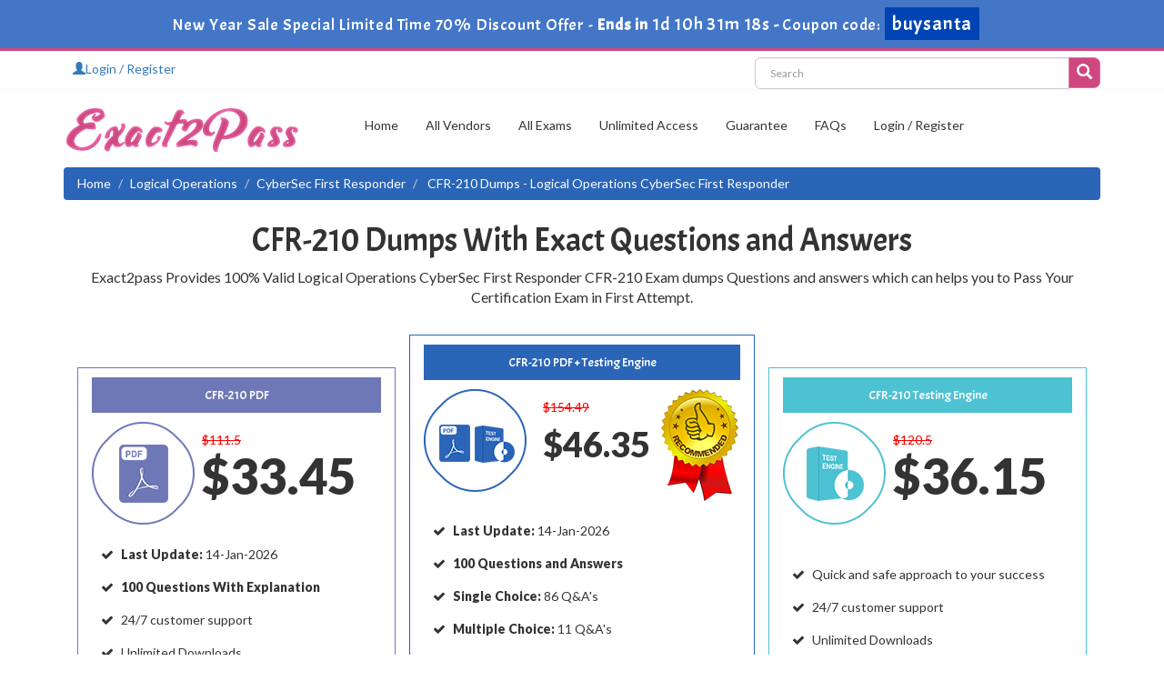

--- FILE ---
content_type: text/html; charset=UTF-8
request_url: https://www.exact2pass.com/CFR-210-pass.html
body_size: 31323
content:
<!DOCTYPE html>

<html lang="en">



<head>



    <meta charset="utf-8">

    <meta http-equiv="X-UA-Compatible" content="IE=edge">

    <meta name="viewport" content="width=device-width, initial-scale=1.0" />

    <meta name="author" content="">



    <meta name="description" content="Exact2Pass provides Exact CFR-210 dumps which are most relevant to your Passing needs and offer you exact solution in the form of questions and answers to pass CFR-210 CyberSec First Responder exam." />
<meta name="keywords" content="CFR-210 dumps, CFR-210 dump, CFR-210 Logical Operations CyberSec First Responder dumps material, CFR-210 dumps online, CFR-210 dumps demo" />
<link rel="canonical" href="https://www.exact2pass.com/CFR-210-pass.html" />
<title>Exact Logical Operations CFR-210 Exam Dumps for Passing</title>

	<link rel="icon" href="https://www.exact2pass.com/img/favicon.ico" type="image/x-icon">

    <!-- Bootstrap Core CSS -->

    <link href="https://www.exact2pass.com/css/bootstrap.min.css" rel="stylesheet">



    <!-- Custom CSS -->

    <script src='https://www.google.com/recaptcha/api.js' async></script>

    <link href="https://www.exact2pass.com/css/custom.css?ver=1.7" rel="stylesheet">

	<link href="https://www.exact2pass.com/font-awesome-4.7.0/css/font-awesome.css" rel="stylesheet">



	<script src="https://www.exact2pass.com/js/clipboard.min.js" async></script>
	<script src="https://www.exact2pass.com/js/jquery.js"></script>
    <!-- HTML5 Shim and Respond.js IE8 support of HTML5 elements and media queries -->

    <!-- WARNING: Respond.js doesn't work if you view the page via file:// -->

    <!--[if lt IE 9]>

        <script src="https://oss.maxcdn.com/libs/html5shiv/3.7.0/html5shiv.js"></script>

        <script src="https://oss.maxcdn.com/libs/respond.js/1.4.2/respond.min.js"></script>

    <![endif]-->

<meta name="google-site-verification" content="5nw-vpvHC0zsNtPSM2qHkpLIla2RG6vboFCRS-1E01g" /><script>
function Chat(){
var script = document.createElement("script"); //Make a script DOM node
script.id ="ze-snippet"
script.src = "https://static.zdassets.com/ekr/snippet.js?key=1687d94a-5f1f-420b-a8de-5d5646686ef2";
document.head.appendChild(script);
}
setTimeout(Chat, 10000);
</script>

<!-- Google tag (gtag.js) -->
<script async src="https://www.googletagmanager.com/gtag/js?id=G-SWWREFGY8G"></script>
<script>
  window.dataLayer = window.dataLayer || [];
  function gtag(){dataLayer.push(arguments);}
  gtag('js', new Date());

  gtag('config', 'G-SWWREFGY8G');
</script>

</head>



<body>


<!-- header advertisment -->
    <div class="promotionTitle">
        <div class="container">
            <div class="promotionTitle-title">
                <h3><span>New Year Sale Special Limited Time 70% Discount Offer - </span> Ends in <span id="coupontimeRem">0d 00h 00m 00s</span> - <span> Coupon code: <i>buysanta</i></span>
                </h3>
            </div>
        </div>
    </div>
<!-- header advertisment -->

<script>
		function closeDisBox(){
			$('.topDiscountBar').hide();
		}
	// Set the date we're counting down to
		var countDownDate = new Date("Jan 15, 2026 23:59:59").getTime();

		// Update the count down every 1 second
		var x = setInterval(function() {

		  // Get today's date and time
		  var now = new Date().getTime();

		  // Find the distance between now and the count down date
		  var distance = countDownDate - now;

		  // Time calculations for days, hours, minutes and seconds
		  var days = Math.floor(distance / (1000 * 60 * 60 * 24));
		  var hours = Math.floor((distance % (1000 * 60 * 60 * 24)) / (1000 * 60 * 60));
		  var minutes = Math.floor((distance % (1000 * 60 * 60)) / (1000 * 60));
		  var seconds = Math.floor((distance % (1000 * 60)) / 1000);

		  // Display the result in the element with id="demo"
		  document.getElementById("coupontimeRem").innerHTML = days + "d " + hours + "h "
  + minutes + "m " + seconds + "s ";
		  // If the count down is finished, write some text
		  if (distance < 0) {
			clearInterval(x);
			document.getElementById("coupontimeRem").innerHTML = "EXPIRED";
		  }
		}, 1000);
	</script>
<script src="https://www.google.com/recaptcha/api.js?render=6LexB_oUAAAAAOqS-H6TatSNDS16mTjUBTuhSc2i"></script>
  <script>
  $(document).ready(function(){
      grecaptcha.ready(function() {
        grecaptcha.execute('6LexB_oUAAAAAOqS-H6TatSNDS16mTjUBTuhSc2i').then(function(token) {
                $('form[name="downloadDemo"]').prepend('<input type="hidden" name="g-recaptcha-response" value="'+token+'">');
                $('form[name="contactusForm"]').prepend('<input type="hidden" name="g-recaptcha-response" value="'+token+'">');
                $('form[name="exam_request"]').prepend('<input type="hidden" name="g-recaptcha-response" value="'+token+'">');
				$('form[name="forgotPass"]').prepend('<input type="hidden" name="g-recaptcha-response" value="'+token+'">');
                $('form[name="registerForm"]').prepend('<input type="hidden" name="g-recaptcha-response" value="'+token+'">');
                $('form[name="loginForm"]').prepend('<input type="hidden" name="g-recaptcha-response" value="'+token+'">');
                $('form[name="addComment"]').prepend('<input type="hidden" name="g-recaptcha-response" value="'+token+'">');
				
        });
      });
  })
  </script>

<section id="top-welcome">
	<h2 style="display:none">Exact2Pass Menu</h2>
    <div class="container">

    	<div class="col-md-8 no-padding">

            <div class="myaccount-menu">
				<a href="/register.html"> <span class="glyphicon glyphicon-user"></span>Login / Register</a>

</div>

          
            </div>

       

        <div class="col-md-4 no-padding">

        <div id="custom-search-input">

                <form action="/search.html" method="POST"  class="group">

                <div class="input-group col-md-12">

                    <input type="text" class="form-control input-lg search-input" name="query" id="srch" placeholder="Search" required />

                    <span class="input-group-btn">

                        <button class="btn btn-primary btn-lg" type="submit" style="border-radius:0;">

                            <i class="glyphicon glyphicon-search"></i>

                        </button>

                    </span>

                </div>

                </form>

            </div>

        </div>

    </div>

</section>

<!--top-welcome-->



<section id="site-logo">
	<h2 style="display:none">Exact2Pass</h2>
	<div class="container">

    	<div class="col-md-2 no-padding"><a href="https://www.exact2pass.com" class="logo-site"><img src="https://www.exact2pass.com/img/logo.png" alt="Exact2Pass Logo"></a></div>

        <div class="col-md-1">

		

	</div>

        <div class="col-md-9 no-padding">

        

        <!-- Navigation navbar-fixed-top-->

    <nav class="navbar navbar-default">

        <div class="container-fluid">

            <!-- Brand and toggle get grouped for better mobile display -->

            <div class="navbar-header">

                <button type="button" class="navbar-toggle" data-toggle="collapse" data-target="#bs-example-navbar-collapse-1">

                    <span class="sr-only">Toggle navigation</span>

                    <span class="icon-bar"></span>

                    <span class="icon-bar"></span>

                    <span class="icon-bar"></span>

                </button>

                <a class="navbar-brand" href="#"></a>

            </div>

            <!-- Collect the nav links, forms, and other content for toggling -->

            <div class="collapse navbar-collapse" id="bs-example-navbar-collapse-1">

                <ul class="nav navbar-nav">

                	
                    <li><a href="https://www.exact2pass.com"  >Home</a></li>

					<li><a href="/vendors.html" >All Vendors</a></li>

					<li><a href="/allexams.html" >All Exams</a></li>

                    <li><a href="/unlimitedaccess.html" >Unlimited Access</a></li>

                 	<li><a href="/guarantee.html"  >Guarantee</a></li>

					<li><a href="/faq.html" >FAQs</a></li>

					

					



					
						<li><a href="/register.html" >Login / Register</a></li>
				    
                </ul>

                

                

            </div>

            <!-- /.navbar-collapse -->

        </div>

        <!-- /.container -->

    </nav>

        
        </div>

	





    </div>

</section>

<!--site-logo-->











    



  




<div class="container">
    <ol class="breadcrumb">
		<li><a href="https://www.exact2pass.com">Home</a></li>
		<li><a href="/Logical-Operations-vendor.html">Logical Operations</a></li>
		<li class="active"><a href="/CyberSec-First-Responder.html" >CyberSec First Responder</a>
		</li>
		<li> CFR-210 Dumps - Logical Operations CyberSec First Responder </li>
	</ol>

	</div>






















    <!-- Page Content -->
    <section id="content">

    	<div class="container">

	        <div class="row">
            <div class="col-sm-12 product-exam-detail">
                <div class="col-lg-12">
					<h1 class="text-center">CFR-210 Dumps With Exact Questions and Answers</h1>
					<p class="text-center" style="font-size: 16px;">Exact2pass Provides 100% Valid Logical Operations CyberSec First Responder CFR-210 Exam dumps Questions and answers which can helps you to Pass Your Certification Exam in First Attempt.</p>
				</div>
				<div class="smallspacing"></div>
				<div class="col-sm-4" style="margin-top: 36px;">
					<div class="col-lg-12" style="border: 1px solid #6f78b7;padding-bottom: 18px;">
					<h5 class="clrf text-center" style="background-color: #6F78B7;padding: 12px;">CFR-210 PDF</h5>
					<div class="">
						<div class="col-lg-4 no-padding">
							<div class="img"><img src="https://www.exact2pass.com/img/product-pdf.png" alt="CFR-210 pdf" /></div>
						</div>
						<div class="col-lg-6">
							<div class="pro-price" style="line-height: 40px;">
																	<del>$111.5</del><br>
					            	<span class="price" style="font-size:54px !important;font-weight: bolder;">$33.45</span>
					                
					            							</div>
						</div>
					</div>
					<div class="col-lg-12 efeature">
						<ul>	
							<li><strong>Last Update: </strong> 14-Jan-2026</li>
							<li><b>100 Questions  With Explanation </b></li>
							<li>24/7 customer support</li>
							<li>Unlimited Downloads</li>
							<li>90 Days Free Updates</li>
						</ul>
					</div>
					<div class="col-lg-12 text-center">
						<div class="add-cart">
							<a href="javascript:void(0);" class="add_cart add_cart_style btn btn-primary" data-url="/main/cart/addcart.html" data-id="1479" data-duration="3"   data-product="1">
								<span class="glyphicon glyphicon-shopping-cart"></span> &nbsp;Add to Cart
							</a>
						</div>
					</div>
					</div>	
                </div>

				<div class="col-sm-4"style="border: 1px solid #2b65b7;padding-bottom: 18px;">
					<h5 class="clrf text-center" style="background-color: #2b65b7;padding: 12px;">CFR-210 PDF + Testing Engine</h5>
					<div class="">
						<div class="col-lg-4 no-padding">
							<div class="img"><img src="https://www.exact2pass.com/img/product-both.png" alt="CFR-210 pdf + testing engine" /></div>
						</div>
						<div class="col-lg-5">
							<div class="pro-price" style="line-height: 40px;">
							
																	<del style="font-size:14px;">$154.49</del><br>
					            	<span class="price" style="font-size:38px !important;font-weight: bolder;">$46.35</span>&nbsp;<br>
									
					                
					            							</div>
						</div>
						<div class="col-lg-3 no-padding">
							<img src="https://www.exact2pass.com/img/recommended-for-you.jpg" class="img-responsive" alt="CFR-210 pdf + testing engine">
						</div>
					</div>
					<div class="col-lg-12 efeature">
						<ul>
							<li><strong>Last Update: </strong> 14-Jan-2026</li>
							<li><b>100 Questions and Answers</b></li>
																					<li><strong>Single Choice:</strong> 86 Q&A's</li>
														<li><strong>Multiple Choice:</strong> 11 Q&A's</li>
														<li><strong>Drag Drop:</strong> 3 Q&A's</li>
																				</ul>
					</div>
                	<div class="col-lg-12 text-center">
						<div class="add-cart">
							<a href="javascript:void(0);" class="add_cart add_cart_style btn btn-primary" data-url="/main/cart/addcart.html" data-id="1479" data-duration="3"   data-product="3">
								<span class="glyphicon glyphicon-shopping-cart"></span> &nbsp;Add to Cart
							</a>
							&nbsp;
							<a href="#" data-toggle="modal" class="btn btn-blue" data-target="#myModal"><i class="fa fa-download" aria-hidden="true"></i> Download Demo</a>
						</div>
					</div>
                </div>

                
				<div class="col-sm-4" style="margin-top: 36px;">
					<div class="col-lg-12" style="border: 1px solid #4dc2d3;padding-bottom: 18px;">
					<h5 class="clrf text-center" style="background-color: #4DC2D3;padding: 12px;">CFR-210 Testing Engine</h5>
					<div class="">
						<div class="col-lg-4 no-padding">
							<div class="img"><img src="https://www.exact2pass.com/img/product-engine.png" alt="CFR-210 testing engine" /></div>
						</div>
						<div class="col-lg-6">
							<div class="pro-price" style="line-height: 40px;">
																	<del>$120.5</del><br>
					            	<span class="price" style="font-size:54px !important;font-weight: bolder;">$36.15</span> &nbsp;
					                
					            							</div>
						</div>
					</div>
					<div class="col-lg-12 efeature">
						<ul>
							<li>Quick and safe approach to your success</li>
							<li>24/7 customer support</li>
							<li>Unlimited Downloads</li>
							<li>90 Days Free Updates</li>
							<li><strong>Last Update: </strong> 14-Jan-2026</li>
						</ul>
					</div>
                	<div class="col-lg-12 text-center">
						<div class="add-cart">
							<a href="javascript:void(0);" class="add_cart add_cart_style btn btn-primary" data-url="/main/cart/addcart.html" data-id="1479" data-duration="3"   data-product="2">
					             <span class="glyphicon glyphicon-shopping-cart"></span> &nbsp;Add to Cart
							</a>
						</div>
	                </div>
					</div>
				</div>
			</div>
        </div>

		<!-- Modal -->
		<div class="modal fade" id="myModal" role="dialog">
			<div class="modal-dialog">
				<!-- Modal content-->
				<div class="modal-content">
					<div class="modal-header">
						<button type="button" class="close" data-dismiss="modal">&times;</button>
						<h3 class="modal-title clr2">First Try then Buy</h3>
					</div>
					<div class="modal-body">
						<div class="row">
							<div class="col-md-8 col-md-offset-2 text-center">
								<h4 class="clr4">Download Free CFR-210 Demo (Try before Buy)</h4>
								<form name="downloadDemo" action="/main/cert/download_demo.html" method="post">
									<input type="email"  name="email" placeholder="Email" class="form-control" required>
									<input type="hidden" name="id" value="1479">
									<input type="hidden" name="code" value="CFR-210">
									<input type="hidden" name="vendor" value="Logical Operations"><br>
									<input type="submit" class="btn btn-primary" value="Download CFR-210 PDF Demo" />
								</form>
							</div>
						</div>
					</div>
			        <div class="modal-footer">
						<button type="button" class="btn btn-default" data-dismiss="modal">Close</button>
					</div>
				</div>
			</div>
		</div>
	  	


  


		




	</div>
</section>

<section id="">
	<div class="container">
		<div class="row">
			<div class="col-lg-12">
			<h2 class="text-center" style="background-color: #2b65b7;color: #fff;padding: 10px; margin-bottom: 0;">CFR-210 Questions and Answers</h2></div>
							<div class="col-lg-12 examQuestions">
					<div class="qheader">
						Question # 1					</div>
					<div class="qquestion" >
						<div class="questionContent"><p></p><p>An incident responder is asked to create a disk image of a compromised Linux server. Which of the following commands should be used to do this?</p><p></p></div>					</div>
					<div class="options">
						<div class="qoption">A. <p>dd</p></div>
						<div class="qoption">B. <p>Isof</p></div>
						<div class="qoption">C. <p>gzip</p></div>
						<div class="qoption">D. <p>fdisk</p></div>
						<div class="qoption">E. <p>mbr</p></div>
						<div class="qoption"></div>
						<div class="qoption"></div>
					</div>
					<div class="qanswer">
						<button class="btn btn-success" onclick="showhidequesion('1');">View Answer</button>

						<div class="myanswer" id="1" style="display: none;">
							<div class="col-lg-1 no-padding">
								<h4>Answer:</h4>
							</div>
							<div class="col-lg-11">
								<span class="ans">D</span>
							</div>

													</div>
					</div>
				</div>
							<div class="col-lg-12 examQuestions">
					<div class="qheader">
						Question # 2					</div>
					<div class="qquestion" >
						<div class="questionContent"><p></p><p>During an investigation on Windows 10 system, a system administrator needs to analyze Windows event logs related to CD/DVD-burning activities. In which of the following paths will the system administrator find these logs?</p><p></p></div>					</div>
					<div class="options">
						<div class="qoption">A. <p>\Windows\Systems32\winevt\logs\System.evt</p></div>
						<div class="qoption">B. <p>\Windows\System32\winevt\Logs\System.evtx</p></div>
						<div class="qoption">C. <p>\Windows\Systems\winevt\Evtlogs\System.evtx</p></div>
						<div class="qoption">D. <p>\Windows\System\winevt\Logs\System.evt</p></div>
						<div class="qoption"></div>
						<div class="qoption"></div>
						<div class="qoption"></div>
					</div>
					<div class="qanswer">
						<button class="btn btn-success" onclick="showhidequesion('2');">View Answer</button>

						<div class="myanswer" id="2" style="display: none;">
							<div class="col-lg-1 no-padding">
								<h4>Answer:</h4>
							</div>
							<div class="col-lg-11">
								<span class="ans">B</span>
							</div>

													</div>
					</div>
				</div>
							<div class="col-lg-12 examQuestions">
					<div class="qheader">
						Question # 3					</div>
					<div class="qquestion" >
						<div class="questionContent"><p></p><p>A UNIX workstation has been compromised. The security analyst discovers high CPU usage during off-hours on the workstation. Which of the following UNIX programs can be used to detect the rogue process? (Choose two.)</p><p></p></div>					</div>
					<div class="options">
						<div class="qoption">A. <p>arp</p></div>
						<div class="qoption">B. <p>ps</p></div>
						<div class="qoption">C. <p>who</p></div>
						<div class="qoption">D. <p>dd</p></div>
						<div class="qoption">E. <p>top</p></div>
						<div class="qoption"></div>
						<div class="qoption"></div>
					</div>
					<div class="qanswer">
						<button class="btn btn-success" onclick="showhidequesion('3');">View Answer</button>

						<div class="myanswer" id="3" style="display: none;">
							<div class="col-lg-1 no-padding">
								<h4>Answer:</h4>
							</div>
							<div class="col-lg-11">
								<span class="ans">C, E</span>
							</div>

													</div>
					</div>
				</div>
					</div>
		<div class="col-lg-12 text-center" style="padding:20px"><a href="/cfr-210-logical-operations-cybersec-first-responder-question.html" class="btn btn-lg btn-primary text-center">View More CFR-210 Questions</a></div>
	</div>
</section>


<section style="background-color: #f7f7f7;">
	<div class="container">
		<div class="row">
			<div class="col-md-12">
				<div class="gray_background_col">
					<h2 class="text-center">Our Achievement</h2>
					<div class="row">
						<div class="col-lg-3">
							<div class="count-img col-lg-3">
								<img src="https://www.exact2pass.com/img/achieve-1.png" alt="exact2pass valid exams">
							</div>
							<div class="count-content col-lg-9">
								<h2>3000+</h2>
								<span>VALID EXAMS</span>
							</div>
						</div>
						<div class="col-lg-3 no-padding">
							<div class="count-img col-lg-3">
		                        <img src="https://www.exact2pass.com/img/achieve-2.png" alt="exact2pass satisfied Customers">
        		            </div>
                		    <div class="count-content col-lg-9 no-padding">
                        		<h2 class="num_amount">79,000</h2>
		                        <span>HAPPY CERTIFIED STUDENTS</span>
        		            </div>
                		</div>
		                <div class="col-lg-3">
        		            <div class="count-img col-lg-3">
                		        <img src="https://www.exact2pass.com/img/achieve-4.png" alt="exact2pass success rate">
		                    </div>
        		            <div class="count-content col-lg-9">
                		        <h2 class="num_amount">97%</h2>
                        		<span>OUR SUCCESS RATE</span>
		                    </div>
        		        </div>
                		<div class="col-lg-3">
		                    <div class="count-img col-lg-3">
        		                <img src="https://www.exact2pass.com/img/achieve-5.png" alt="exact2pass updated exam dumps">
                		    </div>
		                    <div class="count-content col-lg-9">
        		                <h2 class="num_amount">99%</h2>
                		        <span>UPDATED EXAM DUMPS</span>
		                    </div>
        		        </div>
		        	</div>
				</div>
			</div>
		</div>
    </div>
</section>

<section id="examLatestRelease">
	<div class="container">
    	<div class="row">
			<div class="col-lg-7 exam-detail">




		

		<h2>Learn How to Study Smarter With Exact2Pass CFR-210 PDF Dumps</h2>

<p>Gone is the time when exam candidates have to go through tomes of study material, consulting libraries and other concerned study sources such as vendors&rsquo; VCE files and lab simulations. Exact2Pass&rsquo; exam-oriented Logical Operations CFR-210 dumps have introduced the easiest and the most workable exam preparatory formula that 100% genuine and the best alterative of your money and time. The Logical Operations CyberSec First Responder dumps are most relevant to your needs and offer you a readymade solution in the form of Logical Operations CFR-210 questions and answers to pass CFR-210 exam. They cover all the significant portions of your CFR-210 exam syllabus and provide you an easy to understand matter for preparation.</p>

<h2>100% Passing Guarantee For Logical Operations CFR-210 Testing Engine Exam</h2>

<p>There is no fear of losing the Logical Operations CFR-210 exam, if you are preparing for your CFR-210 certification exam using Exact2Pass&rsquo; products; study guides, dumps and the practice exams. Our clients are provided with the 100% money back guarantee with each product to get through their targeted Logical Operations CyberSec First Responder exam. This should be the best consolation to you that you are not wasting time as you do on using free courses or any other online exam preparation support such as <strong>exam collection</strong> and so on. Our Logical Operations CyberSec First Responder CyberSec First Responder content is time-tested, examined and approved by the best industry professionals. Hence our Logical Operations CFR-210 products are immensely popular in the market.</p>

<h2>Best Opportunity for Exact Online Logical Operations CFR-210 Exam Dumps</h2>

<p>Nothing is more useful than to have pre-exam assessment of your preparation. It helps you in many ways to enhance your chances of success by improving all the weak portions of your studies. For the purpose, Exact2Pass&rsquo; experts have introduced an innovative&nbsp;Logical Operations CFR-210 CyberSec First Responder testing engine that provides a number of Logical Operations CyberSec First Responder CFR-210 practice questions and answers for pre-exam evaluation. The practice exams contain study questions taken from the previous exams and are given with an answer key. If you spare time to solve these tests, they will benefit you a lot and maximize your prospects of success.</p>

	</div>
			<div class="col-md-5 col-sm-5 col-xs-12">

    <div class="smallspacing"></div>

               	 
                    

                    

                    

                	
                        

                 <div class="smallspacing"></div>

				

                
                </div>
        </div>
    </div>
</section>

<section id="examLatestRelease">
	<div class="container">
				<div class="row">
			<div class="col-md-12 col-sm-12 col-xs-12">
				<div class="smallspacing"></div>
				<h2 class="text-center">Latest Release Certification Exams</h2>
				<p class="text-center">Get real exam dumps with 100% passing guarantee.</p>
				<div class="col-md-12">
					
                                           	<div class="col-sm-3 exam-row-data">
							<a href="/Introduction-to-Biology-pass.html">Introduction-to-Biology Dumps</a>
							<p style="margin-top: 5px;font-size: 12px;color: #cd477d;">13, Jan 2026</p>
						</div>
                                           	<div class="col-sm-3 exam-row-data">
							<a href="/CEDP-pass.html">CEDP Dumps</a>
							<p style="margin-top: 5px;font-size: 12px;color: #cd477d;">10, Jan 2026</p>
						</div>
                                           	<div class="col-sm-3 exam-row-data">
							<a href="/MSP-Foundation-pass.html">MSP-Foundation Dumps</a>
							<p style="margin-top: 5px;font-size: 12px;color: #cd477d;">10, Jan 2026</p>
						</div>
                                           	<div class="col-sm-3 exam-row-data">
							<a href="/ServSafe-Manager-pass.html">ServSafe-Manager Dumps</a>
							<p style="margin-top: 5px;font-size: 12px;color: #cd477d;">03, Jan 2026</p>
						</div>
                                           	<div class="col-sm-3 exam-row-data">
							<a href="/Data-Driven-Decision-Making-pass.html">Data-Driven-Decision-Making Dumps</a>
							<p style="margin-top: 5px;font-size: 12px;color: #cd477d;">28, Dec 2025</p>
						</div>
                                           	<div class="col-sm-3 exam-row-data">
							<a href="/F5CAB3-pass.html">F5CAB3 Dumps</a>
							<p style="margin-top: 5px;font-size: 12px;color: #cd477d;">25, Dec 2025</p>
						</div>
                                           	<div class="col-sm-3 exam-row-data">
							<a href="/F5CAB4-pass.html">F5CAB4 Dumps</a>
							<p style="margin-top: 5px;font-size: 12px;color: #cd477d;">25, Dec 2025</p>
						</div>
                                           	<div class="col-sm-3 exam-row-data">
							<a href="/F5CAB5-pass.html">F5CAB5 Dumps</a>
							<p style="margin-top: 5px;font-size: 12px;color: #cd477d;">25, Dec 2025</p>
						</div>
                                           	<div class="col-sm-3 exam-row-data">
							<a href="/F5CAB2-pass.html">F5CAB2 Dumps</a>
							<p style="margin-top: 5px;font-size: 12px;color: #cd477d;">25, Dec 2025</p>
						</div>
                                           	<div class="col-sm-3 exam-row-data">
							<a href="/NSE5_SSE_AD-7-6-pass.html">NSE5_SSE_AD-7.6 Dumps</a>
							<p style="margin-top: 5px;font-size: 12px;color: #cd477d;">24, Dec 2025</p>
						</div>
                                           	<div class="col-sm-3 exam-row-data">
							<a href="/AT-510-pass.html">AT-510 Dumps</a>
							<p style="margin-top: 5px;font-size: 12px;color: #cd477d;">23, Dec 2025</p>
						</div>
                                           	<div class="col-sm-3 exam-row-data">
							<a href="/PA-Life-Accident-and-Health-pass.html">PA-Life-Accident-and-Health Dumps</a>
							<p style="margin-top: 5px;font-size: 12px;color: #cd477d;">16, Dec 2025</p>
						</div>
                                        <div class="smallspacing"></div>
                </div>
			</div>
		</div>
			</div>
</section>





<section id="examPoints" style="background-color: #e7e7e7;padding: 20px;">
<div class="container">
	<div class="row">
	<div class="col-md-12 choose no-padding main-img-features">
		<h2 class="text-center">Why Choose Exact2Pass CFR-210 Exam</h2>

		<div class="smallspacing"></div>

		<div class="col-md-3">
			<div class="col-lg-12 blueExamPoints text-center">
				<div><span><i class="fa fa-diamond"></i></span></div>
				<h4 class="clrf">EXPERTLY CURATED</h4>
				<p class="clr0">Our CFR-210 exam dumps are created by certified professionals so that the chances of failure decrease. CFR-210 Exam dumps are curated in such a way that everyone can find any topic easily.</p>
			</div>
		</div>

		<div class="col-md-3 bl">
			<div class="col-lg-12 blueExamPoints text-center">
				<div><span><i class="fa fa-users" aria-hidden="true"></i></span></div>
				<h4 class="clrf">24/7 SUPPORT</h4>
				<p class="clr0">If you face any difficulty while using our CFR-210 pdf dumps or online test engine, you can simply reach out to our customer care assistance via email or chat bot.</p>
			</div>
		</div>

		<div class="col-md-3 bl">
			<div class="col-lg-12 blueExamPoints text-center">
				<div><span><i class="fa fa-life-ring" aria-hidden="true"></i></span></div>
				<h4 class="clrf">SUCCESS GUARANTEE</h4>
				<p class="clr0">We provide 100% success guarantee with 0% chances of failure. Our every customer got success in their first attempt and we're confident that every new customer of us will get success.</p>
			</div>
		</div>

		<div class="col-md-3 bl">
			<div class="col-lg-12 blueExamPoints text-center">
				<div><span><i class="fa fa-download" aria-hidden="true"></i></span></div>
				<h4 class="clrf">SATISFIED CUSTOMER</h4>
				<p class="clr0">We have over 90,000+ satisfied customers and we're really proud that everyone of them is certified after using our CFR-210 exam dumps.</p>
			</div>
		</div>

		<div class="smallspacing"></div>

	</div>
	</div>
</div>
</section>




    

    <section id="sub-footer">
		<h2 style="display:none;">SubFooter</h2>
        <div class="container">

        <footer>

            <div class="row">

             	<div class="col-lg-8">

                    <ul class="footer-links">

                    	<li><a href="https://www.exact2pass.com">Home</a></li>

                		<li><a href="/vendors.html">All Vendors</a></li>

                    	<li><a href="/unlimitedaccess.html">Unlimited Access</a></li>

						<li><a href="/testimonials.html">Testimonials</a></li>

                		<li><a href="/aboutus.html">About us</a></li>

                        <li><a href="/contactus.html">Contact us</a></li>
                <li><a href="/dmca.html">DMCA & Copyrights</a></li>

					</ul>

                </div>

                

                <div class="col-lg-4">

                    <p style="margin-top:10px;">Copyright &copy; 2014-2026 Exact2Pass. All Rights Reserved</p>

                </div>

                

              </div>

        </footer>



    </div>

    </section>



    

    <!-- /.container -->

	

    <!-- jQuery -->

    



    <!-- Bootstrap Core JavaScript -->

    <script src="https://www.exact2pass.com/js/bootstrap.min.js"></script>

    <script src="https://www.exact2pass.com/js/manage.js?ver=1"></script>


</body>



</html>

--- FILE ---
content_type: text/html; charset=utf-8
request_url: https://www.google.com/recaptcha/api2/anchor?ar=1&k=6LexB_oUAAAAAOqS-H6TatSNDS16mTjUBTuhSc2i&co=aHR0cHM6Ly93d3cuZXhhY3QycGFzcy5jb206NDQz&hl=en&v=9TiwnJFHeuIw_s0wSd3fiKfN&size=invisible&anchor-ms=20000&execute-ms=30000&cb=49m0gygrw1yu
body_size: 48138
content:
<!DOCTYPE HTML><html dir="ltr" lang="en"><head><meta http-equiv="Content-Type" content="text/html; charset=UTF-8">
<meta http-equiv="X-UA-Compatible" content="IE=edge">
<title>reCAPTCHA</title>
<style type="text/css">
/* cyrillic-ext */
@font-face {
  font-family: 'Roboto';
  font-style: normal;
  font-weight: 400;
  font-stretch: 100%;
  src: url(//fonts.gstatic.com/s/roboto/v48/KFO7CnqEu92Fr1ME7kSn66aGLdTylUAMa3GUBHMdazTgWw.woff2) format('woff2');
  unicode-range: U+0460-052F, U+1C80-1C8A, U+20B4, U+2DE0-2DFF, U+A640-A69F, U+FE2E-FE2F;
}
/* cyrillic */
@font-face {
  font-family: 'Roboto';
  font-style: normal;
  font-weight: 400;
  font-stretch: 100%;
  src: url(//fonts.gstatic.com/s/roboto/v48/KFO7CnqEu92Fr1ME7kSn66aGLdTylUAMa3iUBHMdazTgWw.woff2) format('woff2');
  unicode-range: U+0301, U+0400-045F, U+0490-0491, U+04B0-04B1, U+2116;
}
/* greek-ext */
@font-face {
  font-family: 'Roboto';
  font-style: normal;
  font-weight: 400;
  font-stretch: 100%;
  src: url(//fonts.gstatic.com/s/roboto/v48/KFO7CnqEu92Fr1ME7kSn66aGLdTylUAMa3CUBHMdazTgWw.woff2) format('woff2');
  unicode-range: U+1F00-1FFF;
}
/* greek */
@font-face {
  font-family: 'Roboto';
  font-style: normal;
  font-weight: 400;
  font-stretch: 100%;
  src: url(//fonts.gstatic.com/s/roboto/v48/KFO7CnqEu92Fr1ME7kSn66aGLdTylUAMa3-UBHMdazTgWw.woff2) format('woff2');
  unicode-range: U+0370-0377, U+037A-037F, U+0384-038A, U+038C, U+038E-03A1, U+03A3-03FF;
}
/* math */
@font-face {
  font-family: 'Roboto';
  font-style: normal;
  font-weight: 400;
  font-stretch: 100%;
  src: url(//fonts.gstatic.com/s/roboto/v48/KFO7CnqEu92Fr1ME7kSn66aGLdTylUAMawCUBHMdazTgWw.woff2) format('woff2');
  unicode-range: U+0302-0303, U+0305, U+0307-0308, U+0310, U+0312, U+0315, U+031A, U+0326-0327, U+032C, U+032F-0330, U+0332-0333, U+0338, U+033A, U+0346, U+034D, U+0391-03A1, U+03A3-03A9, U+03B1-03C9, U+03D1, U+03D5-03D6, U+03F0-03F1, U+03F4-03F5, U+2016-2017, U+2034-2038, U+203C, U+2040, U+2043, U+2047, U+2050, U+2057, U+205F, U+2070-2071, U+2074-208E, U+2090-209C, U+20D0-20DC, U+20E1, U+20E5-20EF, U+2100-2112, U+2114-2115, U+2117-2121, U+2123-214F, U+2190, U+2192, U+2194-21AE, U+21B0-21E5, U+21F1-21F2, U+21F4-2211, U+2213-2214, U+2216-22FF, U+2308-230B, U+2310, U+2319, U+231C-2321, U+2336-237A, U+237C, U+2395, U+239B-23B7, U+23D0, U+23DC-23E1, U+2474-2475, U+25AF, U+25B3, U+25B7, U+25BD, U+25C1, U+25CA, U+25CC, U+25FB, U+266D-266F, U+27C0-27FF, U+2900-2AFF, U+2B0E-2B11, U+2B30-2B4C, U+2BFE, U+3030, U+FF5B, U+FF5D, U+1D400-1D7FF, U+1EE00-1EEFF;
}
/* symbols */
@font-face {
  font-family: 'Roboto';
  font-style: normal;
  font-weight: 400;
  font-stretch: 100%;
  src: url(//fonts.gstatic.com/s/roboto/v48/KFO7CnqEu92Fr1ME7kSn66aGLdTylUAMaxKUBHMdazTgWw.woff2) format('woff2');
  unicode-range: U+0001-000C, U+000E-001F, U+007F-009F, U+20DD-20E0, U+20E2-20E4, U+2150-218F, U+2190, U+2192, U+2194-2199, U+21AF, U+21E6-21F0, U+21F3, U+2218-2219, U+2299, U+22C4-22C6, U+2300-243F, U+2440-244A, U+2460-24FF, U+25A0-27BF, U+2800-28FF, U+2921-2922, U+2981, U+29BF, U+29EB, U+2B00-2BFF, U+4DC0-4DFF, U+FFF9-FFFB, U+10140-1018E, U+10190-1019C, U+101A0, U+101D0-101FD, U+102E0-102FB, U+10E60-10E7E, U+1D2C0-1D2D3, U+1D2E0-1D37F, U+1F000-1F0FF, U+1F100-1F1AD, U+1F1E6-1F1FF, U+1F30D-1F30F, U+1F315, U+1F31C, U+1F31E, U+1F320-1F32C, U+1F336, U+1F378, U+1F37D, U+1F382, U+1F393-1F39F, U+1F3A7-1F3A8, U+1F3AC-1F3AF, U+1F3C2, U+1F3C4-1F3C6, U+1F3CA-1F3CE, U+1F3D4-1F3E0, U+1F3ED, U+1F3F1-1F3F3, U+1F3F5-1F3F7, U+1F408, U+1F415, U+1F41F, U+1F426, U+1F43F, U+1F441-1F442, U+1F444, U+1F446-1F449, U+1F44C-1F44E, U+1F453, U+1F46A, U+1F47D, U+1F4A3, U+1F4B0, U+1F4B3, U+1F4B9, U+1F4BB, U+1F4BF, U+1F4C8-1F4CB, U+1F4D6, U+1F4DA, U+1F4DF, U+1F4E3-1F4E6, U+1F4EA-1F4ED, U+1F4F7, U+1F4F9-1F4FB, U+1F4FD-1F4FE, U+1F503, U+1F507-1F50B, U+1F50D, U+1F512-1F513, U+1F53E-1F54A, U+1F54F-1F5FA, U+1F610, U+1F650-1F67F, U+1F687, U+1F68D, U+1F691, U+1F694, U+1F698, U+1F6AD, U+1F6B2, U+1F6B9-1F6BA, U+1F6BC, U+1F6C6-1F6CF, U+1F6D3-1F6D7, U+1F6E0-1F6EA, U+1F6F0-1F6F3, U+1F6F7-1F6FC, U+1F700-1F7FF, U+1F800-1F80B, U+1F810-1F847, U+1F850-1F859, U+1F860-1F887, U+1F890-1F8AD, U+1F8B0-1F8BB, U+1F8C0-1F8C1, U+1F900-1F90B, U+1F93B, U+1F946, U+1F984, U+1F996, U+1F9E9, U+1FA00-1FA6F, U+1FA70-1FA7C, U+1FA80-1FA89, U+1FA8F-1FAC6, U+1FACE-1FADC, U+1FADF-1FAE9, U+1FAF0-1FAF8, U+1FB00-1FBFF;
}
/* vietnamese */
@font-face {
  font-family: 'Roboto';
  font-style: normal;
  font-weight: 400;
  font-stretch: 100%;
  src: url(//fonts.gstatic.com/s/roboto/v48/KFO7CnqEu92Fr1ME7kSn66aGLdTylUAMa3OUBHMdazTgWw.woff2) format('woff2');
  unicode-range: U+0102-0103, U+0110-0111, U+0128-0129, U+0168-0169, U+01A0-01A1, U+01AF-01B0, U+0300-0301, U+0303-0304, U+0308-0309, U+0323, U+0329, U+1EA0-1EF9, U+20AB;
}
/* latin-ext */
@font-face {
  font-family: 'Roboto';
  font-style: normal;
  font-weight: 400;
  font-stretch: 100%;
  src: url(//fonts.gstatic.com/s/roboto/v48/KFO7CnqEu92Fr1ME7kSn66aGLdTylUAMa3KUBHMdazTgWw.woff2) format('woff2');
  unicode-range: U+0100-02BA, U+02BD-02C5, U+02C7-02CC, U+02CE-02D7, U+02DD-02FF, U+0304, U+0308, U+0329, U+1D00-1DBF, U+1E00-1E9F, U+1EF2-1EFF, U+2020, U+20A0-20AB, U+20AD-20C0, U+2113, U+2C60-2C7F, U+A720-A7FF;
}
/* latin */
@font-face {
  font-family: 'Roboto';
  font-style: normal;
  font-weight: 400;
  font-stretch: 100%;
  src: url(//fonts.gstatic.com/s/roboto/v48/KFO7CnqEu92Fr1ME7kSn66aGLdTylUAMa3yUBHMdazQ.woff2) format('woff2');
  unicode-range: U+0000-00FF, U+0131, U+0152-0153, U+02BB-02BC, U+02C6, U+02DA, U+02DC, U+0304, U+0308, U+0329, U+2000-206F, U+20AC, U+2122, U+2191, U+2193, U+2212, U+2215, U+FEFF, U+FFFD;
}
/* cyrillic-ext */
@font-face {
  font-family: 'Roboto';
  font-style: normal;
  font-weight: 500;
  font-stretch: 100%;
  src: url(//fonts.gstatic.com/s/roboto/v48/KFO7CnqEu92Fr1ME7kSn66aGLdTylUAMa3GUBHMdazTgWw.woff2) format('woff2');
  unicode-range: U+0460-052F, U+1C80-1C8A, U+20B4, U+2DE0-2DFF, U+A640-A69F, U+FE2E-FE2F;
}
/* cyrillic */
@font-face {
  font-family: 'Roboto';
  font-style: normal;
  font-weight: 500;
  font-stretch: 100%;
  src: url(//fonts.gstatic.com/s/roboto/v48/KFO7CnqEu92Fr1ME7kSn66aGLdTylUAMa3iUBHMdazTgWw.woff2) format('woff2');
  unicode-range: U+0301, U+0400-045F, U+0490-0491, U+04B0-04B1, U+2116;
}
/* greek-ext */
@font-face {
  font-family: 'Roboto';
  font-style: normal;
  font-weight: 500;
  font-stretch: 100%;
  src: url(//fonts.gstatic.com/s/roboto/v48/KFO7CnqEu92Fr1ME7kSn66aGLdTylUAMa3CUBHMdazTgWw.woff2) format('woff2');
  unicode-range: U+1F00-1FFF;
}
/* greek */
@font-face {
  font-family: 'Roboto';
  font-style: normal;
  font-weight: 500;
  font-stretch: 100%;
  src: url(//fonts.gstatic.com/s/roboto/v48/KFO7CnqEu92Fr1ME7kSn66aGLdTylUAMa3-UBHMdazTgWw.woff2) format('woff2');
  unicode-range: U+0370-0377, U+037A-037F, U+0384-038A, U+038C, U+038E-03A1, U+03A3-03FF;
}
/* math */
@font-face {
  font-family: 'Roboto';
  font-style: normal;
  font-weight: 500;
  font-stretch: 100%;
  src: url(//fonts.gstatic.com/s/roboto/v48/KFO7CnqEu92Fr1ME7kSn66aGLdTylUAMawCUBHMdazTgWw.woff2) format('woff2');
  unicode-range: U+0302-0303, U+0305, U+0307-0308, U+0310, U+0312, U+0315, U+031A, U+0326-0327, U+032C, U+032F-0330, U+0332-0333, U+0338, U+033A, U+0346, U+034D, U+0391-03A1, U+03A3-03A9, U+03B1-03C9, U+03D1, U+03D5-03D6, U+03F0-03F1, U+03F4-03F5, U+2016-2017, U+2034-2038, U+203C, U+2040, U+2043, U+2047, U+2050, U+2057, U+205F, U+2070-2071, U+2074-208E, U+2090-209C, U+20D0-20DC, U+20E1, U+20E5-20EF, U+2100-2112, U+2114-2115, U+2117-2121, U+2123-214F, U+2190, U+2192, U+2194-21AE, U+21B0-21E5, U+21F1-21F2, U+21F4-2211, U+2213-2214, U+2216-22FF, U+2308-230B, U+2310, U+2319, U+231C-2321, U+2336-237A, U+237C, U+2395, U+239B-23B7, U+23D0, U+23DC-23E1, U+2474-2475, U+25AF, U+25B3, U+25B7, U+25BD, U+25C1, U+25CA, U+25CC, U+25FB, U+266D-266F, U+27C0-27FF, U+2900-2AFF, U+2B0E-2B11, U+2B30-2B4C, U+2BFE, U+3030, U+FF5B, U+FF5D, U+1D400-1D7FF, U+1EE00-1EEFF;
}
/* symbols */
@font-face {
  font-family: 'Roboto';
  font-style: normal;
  font-weight: 500;
  font-stretch: 100%;
  src: url(//fonts.gstatic.com/s/roboto/v48/KFO7CnqEu92Fr1ME7kSn66aGLdTylUAMaxKUBHMdazTgWw.woff2) format('woff2');
  unicode-range: U+0001-000C, U+000E-001F, U+007F-009F, U+20DD-20E0, U+20E2-20E4, U+2150-218F, U+2190, U+2192, U+2194-2199, U+21AF, U+21E6-21F0, U+21F3, U+2218-2219, U+2299, U+22C4-22C6, U+2300-243F, U+2440-244A, U+2460-24FF, U+25A0-27BF, U+2800-28FF, U+2921-2922, U+2981, U+29BF, U+29EB, U+2B00-2BFF, U+4DC0-4DFF, U+FFF9-FFFB, U+10140-1018E, U+10190-1019C, U+101A0, U+101D0-101FD, U+102E0-102FB, U+10E60-10E7E, U+1D2C0-1D2D3, U+1D2E0-1D37F, U+1F000-1F0FF, U+1F100-1F1AD, U+1F1E6-1F1FF, U+1F30D-1F30F, U+1F315, U+1F31C, U+1F31E, U+1F320-1F32C, U+1F336, U+1F378, U+1F37D, U+1F382, U+1F393-1F39F, U+1F3A7-1F3A8, U+1F3AC-1F3AF, U+1F3C2, U+1F3C4-1F3C6, U+1F3CA-1F3CE, U+1F3D4-1F3E0, U+1F3ED, U+1F3F1-1F3F3, U+1F3F5-1F3F7, U+1F408, U+1F415, U+1F41F, U+1F426, U+1F43F, U+1F441-1F442, U+1F444, U+1F446-1F449, U+1F44C-1F44E, U+1F453, U+1F46A, U+1F47D, U+1F4A3, U+1F4B0, U+1F4B3, U+1F4B9, U+1F4BB, U+1F4BF, U+1F4C8-1F4CB, U+1F4D6, U+1F4DA, U+1F4DF, U+1F4E3-1F4E6, U+1F4EA-1F4ED, U+1F4F7, U+1F4F9-1F4FB, U+1F4FD-1F4FE, U+1F503, U+1F507-1F50B, U+1F50D, U+1F512-1F513, U+1F53E-1F54A, U+1F54F-1F5FA, U+1F610, U+1F650-1F67F, U+1F687, U+1F68D, U+1F691, U+1F694, U+1F698, U+1F6AD, U+1F6B2, U+1F6B9-1F6BA, U+1F6BC, U+1F6C6-1F6CF, U+1F6D3-1F6D7, U+1F6E0-1F6EA, U+1F6F0-1F6F3, U+1F6F7-1F6FC, U+1F700-1F7FF, U+1F800-1F80B, U+1F810-1F847, U+1F850-1F859, U+1F860-1F887, U+1F890-1F8AD, U+1F8B0-1F8BB, U+1F8C0-1F8C1, U+1F900-1F90B, U+1F93B, U+1F946, U+1F984, U+1F996, U+1F9E9, U+1FA00-1FA6F, U+1FA70-1FA7C, U+1FA80-1FA89, U+1FA8F-1FAC6, U+1FACE-1FADC, U+1FADF-1FAE9, U+1FAF0-1FAF8, U+1FB00-1FBFF;
}
/* vietnamese */
@font-face {
  font-family: 'Roboto';
  font-style: normal;
  font-weight: 500;
  font-stretch: 100%;
  src: url(//fonts.gstatic.com/s/roboto/v48/KFO7CnqEu92Fr1ME7kSn66aGLdTylUAMa3OUBHMdazTgWw.woff2) format('woff2');
  unicode-range: U+0102-0103, U+0110-0111, U+0128-0129, U+0168-0169, U+01A0-01A1, U+01AF-01B0, U+0300-0301, U+0303-0304, U+0308-0309, U+0323, U+0329, U+1EA0-1EF9, U+20AB;
}
/* latin-ext */
@font-face {
  font-family: 'Roboto';
  font-style: normal;
  font-weight: 500;
  font-stretch: 100%;
  src: url(//fonts.gstatic.com/s/roboto/v48/KFO7CnqEu92Fr1ME7kSn66aGLdTylUAMa3KUBHMdazTgWw.woff2) format('woff2');
  unicode-range: U+0100-02BA, U+02BD-02C5, U+02C7-02CC, U+02CE-02D7, U+02DD-02FF, U+0304, U+0308, U+0329, U+1D00-1DBF, U+1E00-1E9F, U+1EF2-1EFF, U+2020, U+20A0-20AB, U+20AD-20C0, U+2113, U+2C60-2C7F, U+A720-A7FF;
}
/* latin */
@font-face {
  font-family: 'Roboto';
  font-style: normal;
  font-weight: 500;
  font-stretch: 100%;
  src: url(//fonts.gstatic.com/s/roboto/v48/KFO7CnqEu92Fr1ME7kSn66aGLdTylUAMa3yUBHMdazQ.woff2) format('woff2');
  unicode-range: U+0000-00FF, U+0131, U+0152-0153, U+02BB-02BC, U+02C6, U+02DA, U+02DC, U+0304, U+0308, U+0329, U+2000-206F, U+20AC, U+2122, U+2191, U+2193, U+2212, U+2215, U+FEFF, U+FFFD;
}
/* cyrillic-ext */
@font-face {
  font-family: 'Roboto';
  font-style: normal;
  font-weight: 900;
  font-stretch: 100%;
  src: url(//fonts.gstatic.com/s/roboto/v48/KFO7CnqEu92Fr1ME7kSn66aGLdTylUAMa3GUBHMdazTgWw.woff2) format('woff2');
  unicode-range: U+0460-052F, U+1C80-1C8A, U+20B4, U+2DE0-2DFF, U+A640-A69F, U+FE2E-FE2F;
}
/* cyrillic */
@font-face {
  font-family: 'Roboto';
  font-style: normal;
  font-weight: 900;
  font-stretch: 100%;
  src: url(//fonts.gstatic.com/s/roboto/v48/KFO7CnqEu92Fr1ME7kSn66aGLdTylUAMa3iUBHMdazTgWw.woff2) format('woff2');
  unicode-range: U+0301, U+0400-045F, U+0490-0491, U+04B0-04B1, U+2116;
}
/* greek-ext */
@font-face {
  font-family: 'Roboto';
  font-style: normal;
  font-weight: 900;
  font-stretch: 100%;
  src: url(//fonts.gstatic.com/s/roboto/v48/KFO7CnqEu92Fr1ME7kSn66aGLdTylUAMa3CUBHMdazTgWw.woff2) format('woff2');
  unicode-range: U+1F00-1FFF;
}
/* greek */
@font-face {
  font-family: 'Roboto';
  font-style: normal;
  font-weight: 900;
  font-stretch: 100%;
  src: url(//fonts.gstatic.com/s/roboto/v48/KFO7CnqEu92Fr1ME7kSn66aGLdTylUAMa3-UBHMdazTgWw.woff2) format('woff2');
  unicode-range: U+0370-0377, U+037A-037F, U+0384-038A, U+038C, U+038E-03A1, U+03A3-03FF;
}
/* math */
@font-face {
  font-family: 'Roboto';
  font-style: normal;
  font-weight: 900;
  font-stretch: 100%;
  src: url(//fonts.gstatic.com/s/roboto/v48/KFO7CnqEu92Fr1ME7kSn66aGLdTylUAMawCUBHMdazTgWw.woff2) format('woff2');
  unicode-range: U+0302-0303, U+0305, U+0307-0308, U+0310, U+0312, U+0315, U+031A, U+0326-0327, U+032C, U+032F-0330, U+0332-0333, U+0338, U+033A, U+0346, U+034D, U+0391-03A1, U+03A3-03A9, U+03B1-03C9, U+03D1, U+03D5-03D6, U+03F0-03F1, U+03F4-03F5, U+2016-2017, U+2034-2038, U+203C, U+2040, U+2043, U+2047, U+2050, U+2057, U+205F, U+2070-2071, U+2074-208E, U+2090-209C, U+20D0-20DC, U+20E1, U+20E5-20EF, U+2100-2112, U+2114-2115, U+2117-2121, U+2123-214F, U+2190, U+2192, U+2194-21AE, U+21B0-21E5, U+21F1-21F2, U+21F4-2211, U+2213-2214, U+2216-22FF, U+2308-230B, U+2310, U+2319, U+231C-2321, U+2336-237A, U+237C, U+2395, U+239B-23B7, U+23D0, U+23DC-23E1, U+2474-2475, U+25AF, U+25B3, U+25B7, U+25BD, U+25C1, U+25CA, U+25CC, U+25FB, U+266D-266F, U+27C0-27FF, U+2900-2AFF, U+2B0E-2B11, U+2B30-2B4C, U+2BFE, U+3030, U+FF5B, U+FF5D, U+1D400-1D7FF, U+1EE00-1EEFF;
}
/* symbols */
@font-face {
  font-family: 'Roboto';
  font-style: normal;
  font-weight: 900;
  font-stretch: 100%;
  src: url(//fonts.gstatic.com/s/roboto/v48/KFO7CnqEu92Fr1ME7kSn66aGLdTylUAMaxKUBHMdazTgWw.woff2) format('woff2');
  unicode-range: U+0001-000C, U+000E-001F, U+007F-009F, U+20DD-20E0, U+20E2-20E4, U+2150-218F, U+2190, U+2192, U+2194-2199, U+21AF, U+21E6-21F0, U+21F3, U+2218-2219, U+2299, U+22C4-22C6, U+2300-243F, U+2440-244A, U+2460-24FF, U+25A0-27BF, U+2800-28FF, U+2921-2922, U+2981, U+29BF, U+29EB, U+2B00-2BFF, U+4DC0-4DFF, U+FFF9-FFFB, U+10140-1018E, U+10190-1019C, U+101A0, U+101D0-101FD, U+102E0-102FB, U+10E60-10E7E, U+1D2C0-1D2D3, U+1D2E0-1D37F, U+1F000-1F0FF, U+1F100-1F1AD, U+1F1E6-1F1FF, U+1F30D-1F30F, U+1F315, U+1F31C, U+1F31E, U+1F320-1F32C, U+1F336, U+1F378, U+1F37D, U+1F382, U+1F393-1F39F, U+1F3A7-1F3A8, U+1F3AC-1F3AF, U+1F3C2, U+1F3C4-1F3C6, U+1F3CA-1F3CE, U+1F3D4-1F3E0, U+1F3ED, U+1F3F1-1F3F3, U+1F3F5-1F3F7, U+1F408, U+1F415, U+1F41F, U+1F426, U+1F43F, U+1F441-1F442, U+1F444, U+1F446-1F449, U+1F44C-1F44E, U+1F453, U+1F46A, U+1F47D, U+1F4A3, U+1F4B0, U+1F4B3, U+1F4B9, U+1F4BB, U+1F4BF, U+1F4C8-1F4CB, U+1F4D6, U+1F4DA, U+1F4DF, U+1F4E3-1F4E6, U+1F4EA-1F4ED, U+1F4F7, U+1F4F9-1F4FB, U+1F4FD-1F4FE, U+1F503, U+1F507-1F50B, U+1F50D, U+1F512-1F513, U+1F53E-1F54A, U+1F54F-1F5FA, U+1F610, U+1F650-1F67F, U+1F687, U+1F68D, U+1F691, U+1F694, U+1F698, U+1F6AD, U+1F6B2, U+1F6B9-1F6BA, U+1F6BC, U+1F6C6-1F6CF, U+1F6D3-1F6D7, U+1F6E0-1F6EA, U+1F6F0-1F6F3, U+1F6F7-1F6FC, U+1F700-1F7FF, U+1F800-1F80B, U+1F810-1F847, U+1F850-1F859, U+1F860-1F887, U+1F890-1F8AD, U+1F8B0-1F8BB, U+1F8C0-1F8C1, U+1F900-1F90B, U+1F93B, U+1F946, U+1F984, U+1F996, U+1F9E9, U+1FA00-1FA6F, U+1FA70-1FA7C, U+1FA80-1FA89, U+1FA8F-1FAC6, U+1FACE-1FADC, U+1FADF-1FAE9, U+1FAF0-1FAF8, U+1FB00-1FBFF;
}
/* vietnamese */
@font-face {
  font-family: 'Roboto';
  font-style: normal;
  font-weight: 900;
  font-stretch: 100%;
  src: url(//fonts.gstatic.com/s/roboto/v48/KFO7CnqEu92Fr1ME7kSn66aGLdTylUAMa3OUBHMdazTgWw.woff2) format('woff2');
  unicode-range: U+0102-0103, U+0110-0111, U+0128-0129, U+0168-0169, U+01A0-01A1, U+01AF-01B0, U+0300-0301, U+0303-0304, U+0308-0309, U+0323, U+0329, U+1EA0-1EF9, U+20AB;
}
/* latin-ext */
@font-face {
  font-family: 'Roboto';
  font-style: normal;
  font-weight: 900;
  font-stretch: 100%;
  src: url(//fonts.gstatic.com/s/roboto/v48/KFO7CnqEu92Fr1ME7kSn66aGLdTylUAMa3KUBHMdazTgWw.woff2) format('woff2');
  unicode-range: U+0100-02BA, U+02BD-02C5, U+02C7-02CC, U+02CE-02D7, U+02DD-02FF, U+0304, U+0308, U+0329, U+1D00-1DBF, U+1E00-1E9F, U+1EF2-1EFF, U+2020, U+20A0-20AB, U+20AD-20C0, U+2113, U+2C60-2C7F, U+A720-A7FF;
}
/* latin */
@font-face {
  font-family: 'Roboto';
  font-style: normal;
  font-weight: 900;
  font-stretch: 100%;
  src: url(//fonts.gstatic.com/s/roboto/v48/KFO7CnqEu92Fr1ME7kSn66aGLdTylUAMa3yUBHMdazQ.woff2) format('woff2');
  unicode-range: U+0000-00FF, U+0131, U+0152-0153, U+02BB-02BC, U+02C6, U+02DA, U+02DC, U+0304, U+0308, U+0329, U+2000-206F, U+20AC, U+2122, U+2191, U+2193, U+2212, U+2215, U+FEFF, U+FFFD;
}

</style>
<link rel="stylesheet" type="text/css" href="https://www.gstatic.com/recaptcha/releases/9TiwnJFHeuIw_s0wSd3fiKfN/styles__ltr.css">
<script nonce="vtYoOdfKQ0DKJBek6tsHnQ" type="text/javascript">window['__recaptcha_api'] = 'https://www.google.com/recaptcha/api2/';</script>
<script type="text/javascript" src="https://www.gstatic.com/recaptcha/releases/9TiwnJFHeuIw_s0wSd3fiKfN/recaptcha__en.js" nonce="vtYoOdfKQ0DKJBek6tsHnQ">
      
    </script></head>
<body><div id="rc-anchor-alert" class="rc-anchor-alert"></div>
<input type="hidden" id="recaptcha-token" value="[base64]">
<script type="text/javascript" nonce="vtYoOdfKQ0DKJBek6tsHnQ">
      recaptcha.anchor.Main.init("[\x22ainput\x22,[\x22bgdata\x22,\x22\x22,\[base64]/[base64]/[base64]/[base64]/[base64]/[base64]/[base64]/[base64]/[base64]/[base64]\\u003d\x22,\[base64]\x22,\x22w6HCkmvDgMOpe8K5wqUpwqnDg8Kfw6srwoPCn8KNw5JAw5hVwpjDiMOQw7/CjSLDlyfCr8OmfR3CqMKdBMOLwpXColjDv8KGw5JdecKiw7EZKcOHa8KrwoIsM8KAw53DlcOuVDnCjG/DsWMIwrUAcW9+JRDDp2PCs8O6BT9Bw6s4wo17w4vDpcKkw5kmLMKYw7pXwqoHwrnCnSvDu33ClcK2w6XDv3PCqsOawp7CnhfChsOjacKCLw7CljTCkVfDmsOcNFRIwr/DqcO6w5FCSAN6wp3Dq3fDlcKXZTTCnMOIw7DCtsKjwo/CnsKrwoUswrvCrHnCiD3CrW7Do8K+OB7DtsK9CsOVZMOgG2hRw4LCnUzDtBMBw6XCtsOmwpVqM8K8Lw1xHMK8w6oKwqfClsOtNsKXcSp7wr/Du2nDoEo4FAPDjMOIwphLw4Bcwr3CuGnCucOBYcOSwq4BNsOnDMKZw5TDpWE1OsODQ3vCjhHDpRQOXMOiw5XDmH8iUcKewr9AEsO2XBjCj8KqIsKnbcOOCyjCrcO5C8OsKH0QaFPDtsKML8KowoNpA094w5UNfsKnw7/DpcOYNsKdwqZVQ0/DomvCo0tdIMKkMcOdw7XDhDvDpsK1EcOACHPCvcODCUgUeDDCuRXCisOgw5HDkzbDl3phw4x6RzI9AnxoacK7wp7DkA/CgjHDjsOGw6cLwrpvwp4IdcK7YcOkw49/DRo5fF7DsEQFbsOwwqZDwr/CpcOdSsKdwqPCs8ORwoPCnsOlPsKJwplATMOJwojCjsOwwrDDucOdw6s2McKQbsOEw4HDocKPw5lOwpLDgMO7egQ8Ez9iw7Z/[base64]/Cg8KqHgvCmmvDq8ORGX7CvMK+byfCusOiQFAWw5/CjXrDocOeXcKMXx/CgsKzw7/DvsKowpLDpFQoSWZSSMKWCFltwrt9csO+wrd/J1F1w5vCqRM1OTB7w6LDnsO/FMOWw7VGw5J2w4ExwoHDnG5pGx5LKjhOHmfCg8O9WyMpI0zDrE3DhgXDjsO3LUNABXQ3a8KowoHDnFZsAgA8w7LCrsO+MsO/wqZTR8ONBnUsEVDCpMKKJBvCgRJPcsKMwqLCtcK9FsKtKcOrLS7DhMOiwpfDoi/DvlxrYcKiwqbDqcKVw6dUw6cow5XCrGTDuhQuIcOiwonCr8K4GA4geMKVw55/woHDlnDCkcKBYEkuw6Q+w6ZAE8KrQi45TcOBCsOCw5PClTlaw61kwp/Dqkwiwqgdw47DmsK1XMKhw5TDnHZyw7ZYZgYSw53DkcKPw7/DuMK2dW3DjnvCuMKQYC4YC1HDisOGOsKBejtSFjxpCWPDsMO5CX0jClJ2woLDkBvDlMK9w6J1wrHClG4Cwp8ow59sU3jDhcOwDcOPwqXChMKRKsKkTsOcBiNQbgZNNh5vwqzCtjXCmXMsOAvCo8K+En/Dm8KZTkLCoi97QMKgSQvCnMKUwofCqkE5QcK4TsOBwqcxworCgMOMeg8/[base64]/w6/DinUdw7zCtMOvTTIcwpgdLMK0WcOCRT/Cu8Kmwro/OkXDhMOVEcOlw4g3wpHDngfCsAbDlgdJw4kTwr/DjMOxwpMVHnzDq8OBwpXDlhZswqDDh8K0GcKKw7bDvxbDqsOIwpPCrcKnwoDDkMOewrnDq3XDj8Otw492ZGxDwqXDpMORw7TDjFYjJw7Dv0tjQ8K9DMK6w5bDkMK2wqZUwr9XFsObczTCqSTDrAHChsKDIcOIw4lvKMOhe8OgwrnDrsOnGMOWYMKvw7bCo3QLD8KpZQ/Ct17DgiTDmkZ1w6IPBF/DsMKDwo/Dg8K0IsKQHsKkTMKjW8KWFFdYw44ueUILwpPCiMO3AQPDq8KcLMOjwqE4wpsEf8OvwprDicKVB8OlNA7DnMKxAydwZWbCiW04w7IywrjDrsKxQMKNRsKkwrtuwpAtFXhAFCDDscODwrDDiMKbb2tpKMOpNAgCw6N0N0hTMsOhecOkJCfCgzjCpw9owp/CqUPDsy7Ci0JNw4F+Tz00HsKXasKADSNXcTF1DMOFwp/Dsw3DosOiw6LDtWrCh8KawpkWAVDCn8KWIcKDSUBqw7lywq3CmsKswrPCgMKbw5Vof8OXw5BwccOLH1JJeUbCkVnCsjjDt8K5wqzCg8Kvwq/CoCV4HsOYay7DpcKHwpN5HWjDr2bDkXbDkMKvwqXCtMOYw6FlGWnCvB3CtGpfIMKfwr7DtiHCrk7CoUNAOMOWwpgFBR9ZH8KYwpc2w6bChsOzw7dbwpDDtw0TwovCiRTCt8KPwrdNY17CkzbDn3vCnxPDgMOiwoJ7w6HClThVU8K0Sy/Ckwo3PyzCsAvDmcOhw6PCnsOtw4PDpTHCsnY+f8OawqDCp8O2UsKaw55Kwq7DiMKDwrV9w5MSw4xwdcOkwq1pMMOEwok8w6tzIcKHwqZww47DtApRw4fDm8KTd1PClSN7cT7ChMOyRcO9w5bCtsKCwq0+Gm/DlsO9w6nCt8O7V8KUIWLCtVtRw602w7rCscK9wrzCucKGRcKyw4BLwp4ow5DCgMOZZURpXXRGwo5/wocYwrfCvMKMw4vCkQPDoG7DjsKuCBrCjcOUb8OTZ8Kwa8K2eAvCoMOOwqodwpnCh3FFMgnCuMKww5oDUsKxbmbDiT7DqGI+wr1VV2pvwrEsR8OiH2fCli/CjsOlw7lfwrAUw5nCnVPDm8Ktwr1hwo50woBlwqEoZizCh8OlwqxwGMKZa8OkwoBVfDJtEjgDHMKew5dlw4bDv3YXwqbChGQ5ZsKwDcKdccOFXMKUw7FIMcKnwpkUw57Drnl2wqImTsKtwpIbfAlGwrlmNXbDojVDwpondsO2wq/CtMKwJUdgwr5cEzHCgBTDosKKw4MowpBQw47DhmzCksONwoLDnMOEZz0jw47CvgDCkcOCXQ7Dg8OxYcKWwrvDnWfCs8O5N8KsGUfDo1x2woHDiMKuZsOUwp/ClMO5w6/DtAwTw73CiT4NwpZQwqp7wpnCosOsDGfDr0l9eQAhXRNCGMO2wrl3JsOvw41Jw7HCuMKjG8OLw6QvH3olw4BFKw5Gw4gpFcOiAQUDwrTDnMK0w7EQUcO1IcOQwonChMKlwodVwrPDhcKgPMOhwq7Dq0fDghpMNMKdOl/CuCbCk2oEHWjCnMK0w7Yyw5QED8OCZwbCrcOWw6nDkcOMQ2LDqcO3wo92wpFrMnNrGcOHVwhtwojCjcOGUxQUQHl9IcKzV8KyPFTCsRAbWcK8JMOHRFgcw4DDpMKdc8O0w4ZHXGzDjktePGTDiMOXw5zDoBvDmSnDtk/CrcKoDU5+SMOVFjpzwr9EwqTClcOzYMKuOMKaeQNcwq7DvmwAIMOJw7jCmMKMdcKMw4DDlMKKXGtbe8OQJsO9w7TCu2jDnsO3L0rCssO9FRHDvcOBbBo0woNjwosHwprCnn/DssOiw7cYacOPC8O5b8KUQ8OWQ8OFVcK4CcK8wrAmwqcQwqE0wo9xc8KTSWfCs8OGazQzQB8zGsKXY8KrBsKWwpBIZV3CtGrCsgfDmMOsw6h1bA7DlMKLwqjCvcOWwrvCk8OQw7VdAcKTGTJTwpHCs8OCHRbCvHFTaMO5HS/[base64]/J8O9wovCkcO9w6fDrcKiwrnCoEpew6ELPMKyw6o5wo51wp7CkgLDicODYBjDtcOqZSDDqcOyX0RmAMOIQcKBwqXCgsONwqjDkGIockvCsMO7w6V/[base64]/DvsOuEMOFD3hQWMOZS8KiaSk0HcONLMKNwofDnMKCwoXDuDJtw4xiw4vDkcO4DcKXcsKkHcOfGcOmccKQw7LDpUbCvUjDtTRCH8KQw4zCscOTwojDgMKSWMOtwpPCpE0WDhbCnzvDiTcWDcKAw7bDpjDDtVJrFsO1wolKwpFFeC/[base64]/ClWcgwo4nVmXCocKAwowewpdNWE1ew7XDkFlVw6F/wpfDh1E0Gwpww6gEwq7Cq2UYw5t8w4XDnQfDk8O+FMOWw4vCj8KtesKqwrItR8K9w6EKwohBw6nCisOkCm8IwrDCtsOEwpszw6rDvDjDt8KcSzvCggd/w6HCu8Kcw69nw55Kf8K/MDlfB0VlDMKuHMKuwpNtSxzCosOPTEzCp8OJwqbDscK0wrcgZMK7AsOBJcOdSEAWw7clCiHChsKew6Qrw4ZfQVVQwr/Dlw3DgMOLw69dwoJbTsOKM8KbwrQ4wqsmwrfCg03DjcKcMDFhw43DphXCoULDlVjCmHzCqwrCscOBw7BCe8Orcm4WFMKOScKaGzlZKCbCsS/[base64]/ChcKUw78qwqPDhhnDt8KZYsKhw58eTMKqw4jCi8K8SSjDlh7CgMK9d8OVw6LCrR3Cui8JGMOrLsKUwoDDoB/Dm8KZwqXDvsKKwoYqNznClsOdF1M7T8KPwqoLwrwSwrfConFkwpV5wrHChy5qSXsCXGfCnMO0IsKgUChQw5p0ZMKWwo4OcsOzwqE7w6/CkGAKUsOeSCh4JMOEcWrCjC7CtMOgcDzCkBohwqlfUTU9w4LDhBLCkEFaCWtcw7HDiixjwrNjwq9ow7ZlOsKVw6LDrCfDrcO6w5zDs8OHw7tMLMOzwq0sw6IAw50fOcO4LsOxw7/DncOowqjDnjnCgsKnw5XDv8KvwrxUfE9Kwq3DhXTClsKHcGYlfMOVTlRBw6DDtcKrw57DmhwHwq18w4wzwqjDpsKhFUVxw5LDlsOrfMOcw4lbfC/Co8OpGy8Ew4lNY8KzwqHDpz7CiUfCucOaGGrDtsOnwrTDocOWa3zCmcO3w54AbV3Ch8Kkw4tpwpvCjQpAT37DvDfCvsOUKgvCh8KdHkR3OcKkcsK3eMOKwqUOwq/CkQhUe8K7O8O6XMKdA8K9BgjDsXrDvXvDk8KTCMOsFcKPwqJvesKEX8OnwpYCw58IHQVIUMOrc23Ck8KYwp/[base64]/CjABKw4LDlznDvy4/dRfDvcKRw7DCmcKkwqc6w5/DlB3DjcOGwqzCskfCoBnCqsOnfghpXMOswoZewrnDp31Sw7V2woZ5FcOqw4wqCw7CpMKXwotNwr8WecOvMcKvwpVpwrQAwo92w4LClhLDlcOJEkPDrhpHw5/CgsOEw7NtNTzDjsKkw5hQwotVbgXCn2Baw63CiG4qw7ErwoLCnCLDvsKMUUYlw7EYwpooX8KVw64Gw4/DqMKyUxkWfhkaZCpdBm3Cv8KIAiRyw5nClsOGw4bDi8O1w41kw6PDncOww6LDh8KsD25owqQzB8OOw7PDtw7DrMKmw68/[base64]/[base64]/wplkUTNBV8KCwqXCscOea2PDlQ4KQQQuJnnDh3gKK3zDlA/DrDJXJ1nCq8OwwonDmMKowpvCg0EWw47ChcOBw4crHMO0BsKZw4saw5FCw6DDgMOwwotBKnZqTcK1VDMSw7xXwoNpe3oMZQvCr33CpMKVw6NCOTQXwojCq8OEwpoNw5fCgcOswrwbRcKXHXrDklc3UW3Djm/DssO7wqU5wrhJISJqwpnCshVkWQhET8OXw5jDozvDosOoHMOhJRYqeVTDlmDCj8Kxw47CoR/DlsKCHMKNwqQjw7nDi8O+w4pyLcOzMMOkw6HCkiprDQPCnxbCoHbDvcKseMO0DHMpw4d8I17Ct8KhIsKhw6s3woVXw6wWwpbDkMKLw4DDhGQ5D13DtcOjw6/[base64]/UsOPwoHCuBEFwrZRC29rwprCknfDpMKXXcOrw57DmAwRfX/DrBNNNmjDoWR9w6d9YsOBwq9Md8K+wpczwptgGcK2I8KLw6TDpMKnwoULPFvDnkXCs0UnWkEFw61NwrnCj8KKwqc4b8OXwpDCgkfCqmrDkGXCm8KpwplZw5fDhsKdYMOAdcOKwokvwqYhHEzDq8Olwp3Cs8KFLUjDjMKKwpbDrD80w4U7w71/w7pRLC9pw6TDhcKNTQ9gw5h2VDVCL8KOZsOsw7QddHfDhsOtemHCpVA4LMO1AkHCv8OYLcKHfRV9fmzDt8KEQGJjw6vCvBDCksO4Hh7DhcKrCmkuw6NfwpM/[base64]/PcOrwqLDqFcfw4lrwq0vwpgDOcOaw7p2w7s9wrB8w6LCuMOIwqJbSUjDo8KOw6InUsKtw4o1wpU7w5PCmG/Ci21TwqbDlcOnw4BHw7cRA8KPQMKkw4PCuhfCp3LDvWrDucKadcOdS8KzEsKGMcKTw5N0w5vCjcKyw7HDp8Oww5rDrMO0THt2w4RfacKtCz/DucOveF/Doz8NcMKVSMK+SsK2wp5ew7xTwplGw5RbMmUsSzbCjFEYwr7DpcKEfnPDpiDDncKHwrAgwobChVHDj8OdScKrHRwHI8OiSsKuOxrDtmPDiGdmfcKKwqPDlcOTwpzDiT/[base64]/[base64]/ClcK2EcKtw57DkwoaF8K7w7NKwpzCncOwCD/[base64]/agxBwqrDsGdFOcOdJh8UwobDt8OQwrxiw5bCgcK1XcOcw63DujzCksO7DMOvw4/Dll7CmwfCgMOZwp0fwo3Dll/Cq8OQXMOMRXzCjsO/[base64]/DlnzDkClawqkHFsO8wpFOw7NiCcKlTVQVcFhnVsOUcj0sdsOxwp4UFjnChXHCqSwRDxckw6XCuMKISMKew7NKBsKnwqQGUA/Cs2bClG4Uwpg3w7jCqzHDmcKuw6/DugPCvUbCnz8bL8OHWcOjwpEJcHfDosKMH8KawoDCji1zw63DjsKBIiN2woN8csKKw5wOw6PDohfCoX/DmnPDnlhhw5FeBE3Cp3bDs8KNw4NXVwTDjcKmWwcmwqLDh8Kqw73DsjBhXMKYwrZ/[base64]/w67DqsKGJWklWcKnWxHDjsKTwrZjY0g0bcO2MytpwrPCvMKpb8KGJMKjw5LCnsO5EcKUY8K9w4LCq8KiwrJ1w73DuH4jcl1/K8KVA8KKLH3CkMOGw64CXyMKw5/DlsKzX8Kfc3XCjMOpMGZswqNeT8KbEcK4wqQDw6A/OcO/w6lbwrcfwoHCg8OaLDxaMsO3Pm7Cg2TCh8OwwpJLwr0Pw48Nw7vDmsOsw7XDjFDDlg3DlsOEYMKMNQh0Z2jDnjfDu8K5FXV6ZyhuDU/[base64]/wqbDrcKqwqxow5HDtcKNw4RFwo/CsCTDr3luLxpcw44TwofCm2zCohvCkHx/YE4lUsODEMOjw7XCiTDDsFLCh8Oee0MMRMKOZAMUw6QyCEF0wqZmworCisK9w4nDgsOfFwASw47CqMOBw45mL8KJEArCjsOVw701wqwJbRfDncO+IRJ8AFnDqQnCuRMvw74jwpUfJsO8w5t/csOhw4YDbMO5wpEXAncDMgBewqTCmSQ9XFzCrlohLsKKdi8AAEpoJzF8OcOwwoTDvcKKw7FCw7wEY8OkBsOYwrxUwrHDrsOMCy8NOhzDhcOjw6JaeMOcwrbCtVdQw5/[base64]/OV1NwrJ9wpfCnMOGw7HDmQEJw5TCosO6w4TCsxAmRDBkwo3DoEdiwoE8O8KCW8O1fxd4w7nDgcObXxhtbCfCpsOGXAHCscOBRB5oZwUVw5teCAXDq8KtPMKTwqBmw7nDrMKfZ2/Cn2F+KnNROcKAwrjDkEPCk8O+w4Iidm9FwqlSLcKgRsOKwo1hYFA7bcKAwpo6EmpZYQ/DoT7Co8OXIsOrw6kHw6V+UMOxw4MuCMOKwp4aFTPDi8K5ZcOOw4LDrsOJwpTCgjnDmsO5w4pnLcO0esO3ZCvCrzrDg8KeGmjDp8KVP8KIPWPDlsOaCCI/wpfDvsKAI8OSEGnClAbCj8KbwrrDmEkTXm8bwrlawpczw5zCoH3DoMKRwrfDvUQNGD48wp8dAwo4YSvClcOUMMKRY0tjQSPDjMKaMFLDs8KOf1PDpMOYPMO8wr0+wrQidz3CmsKgwoXDpMOAw4vDqsOEw4bCusOCwpHCusOtSMOSMDjDj2/Cn8OrR8OlwpIYVjBXFCrDo1A7eHnClQohw7QgPVZPJ8KIwp/Do8OnwqvCpXTDmHvCg2JNTcOKfsKTwoBcOkTCslJHw6RZwqzCqxFCwo7CpgnCgFcvSWPDrw7DnRoow59/OMKIIsORPEXDo8OSwozCnMKbw7rDt8O5L8KOScOZwqhbwpXDusK4wo0kwr7Dt8KOG3XCrQw+woHDjS7CokHCjsK2wpMKwq3CsWrCp1hAJ8OUw5/CoMO8JFzCuMO1wrM3w7zCqC3ClMODccOzwrPCgsKUwqszAMOgf8OMw7XDjmvCtcOgwovCsVfDlTo0IsOgHMKMBMKMwpJrw7LDmSkuS8OgwoPCrgo7M8Kfw5fDvMKBeMOAw6bCh8OJw41Xd3VVwqcaDsKtw4/[base64]/[base64]/DtzFxPF9vEcO2SUUxwoJMU1xmTjnDswAVwp/DmsOCw4siQFPDmBY4w74pw5rCgX5wBMKoNjxjwr8nA8Ofw68+w7XComMTwqTDv8OMHTTDkQ3CpT1/wo49FcKfw4QCwoPCvMO9w4jCvTVGesOBcsOwLg7Dgg3DpcKDwqFkWcOOwrcxUMKDwoRvwo5iDsOUKl7Dl3bCkMKjHy8Qw48dEjTDnyFVwoXCj8OmXMKPBsOcOMKZwojCvcKQwpxzw7dabTvCj2dWTEFMw51se8KOwoMUwo/ClgQ/[base64]/Dg0wRw5RlMn8FQiQPwpxjw7vCsUPDoibCi2VPw5Ivw4obw7FKZ8KEc0LDlGjDpcK0woxjBVRQwo/[base64]/DmBJJw6rCmAPDiytrGSrCncO3SkPClcO2dcO+wp4YwpzChEV/w5o+w5FAw7PChsOobUfCo8Kww6jDlhfDj8OOw7PDoMK1QcKBw5XDgRYXZcOgw7h8KGYgwqPDvzXCpCIDDx3CqBPCihVFCsOWUCwkwqBIw619wozDnDvDmArCvcO6Sk5Ld8KsURfDsFcNIHsJwoDDqcKxHxd+X8KaQMK/w74Ew6jDpsOQw4xMIQ4yL0hTT8OLZcK7UMOLHQfDqFTDkGvCol1MWx4gwrV2I3rDsFs3LsKWwpkIaMK3w4xDwoxow4XCsMOjwrrDhxjDrkrClxZTw642wpXDvsOswpHCkmcJw6fDmB/CvMKgw4AJw7HCt2LChREOWXIFJyfCo8Kowr5DwrnChRXCpcKGwpARw6DDlcKTG8ODBMOhMRjCgy1mw4fCgcO7w4vDq8OYAcORBD4awqVXHUPDhMOtwrc/w7LDpCfCoW/CqcOPJcOGw6Exwo9OXG/DtUrDqzgUejbCrSLDs8K+MWnDlVBHwpHCuMONw5nDjWBjw6UXLkjCgSlAw5PDjMOTXcOHYiA4IkbCvj3CiMOnwqPDv8Ofwp3DosOiw5N6w6nDoMOIUgFgwpVOwqDCsmHDhsO4w7h/R8O2w6kpAMKvw7l0w44JZH3DvMKPHcK1a8KAwr/DqcKOw6ZAfFh9w5zDoGMdb1fCo8OnJzNnwo7DjcKQwq8dV8OBNGRKN8K3XcOMwq/Dl8OqIsKJwoHDrcOtNcKPP8OqahAcw7MQZWMEW8O2eAd+fh3CrMKmw7sVb3F1JsK3w7vCgSkxHR5cH8KCw5/CjcOgwrbDlMK1VsOKw47DicOJDEvCiMOSw4LCgcO1wr16TcOVwr/CrWHDvhjDgMObw6DDl2bDp2tuAEYaw5w/IcOwPcKNw4Jdw4UMwrfDicOcw7Etw6jCjUEFw7QeRcKuJxfDkyRdw5Zxwo90RTfDuhIkwoRPccOowqEaD8ODwosUw6NzTsKdW1Y0dsKbH8KfdF1ww5h+YHPDksOfDcK6wr/Crh7DjEbCjsOFw4zDo1JoS8Olw4zCs8O+TMOKwqp1wrDDuMOIXcKNR8OUwrDDpMO+OkA9w7omKcKBIcOrw7vDuMKHFjJrWsOXZMO6wr5Vwq/DqsOhecKRSsKdW07Cj8Kow69xVsK7YCJjFMKbw6xOwppVfMOdEcKOwqN8wqAHwobDlcO+QCDCksONwrNVBx/[base64]/DsWU/[base64]/Cq8OOw789ckHCi8OqZMKTGcKHa8OtSxTCgxDDrBTDszQUL2geWWchw7Efw6DChgzDpsKyUm4zOCHDnMKXwqQUw5ocZR3CvcO/wr/DncOFw6/[base64]/[base64]/wqMVKMKtBWXCnsKww4/CtcOiwoEaEsK+cyvDlMKLw4DDvzJQB8KYCgjDs3zCg8OeDUkbw5JiPcO7wo3Chld/D1Q2wrHDixXDgMK6w4rCnz/CgcOrARnDj3QUw5taw6zClWzDtMO/wqzCmcK0Sl4mEcOIWnM8w6LDiMOmQwkww6ULwpDChcKdQ3ZvAsOUwpFeOMOFEBE2w47DqcOgwpBhbcOCYcKDwoA4w6slSsOvw4Utw63ChsO9FGTCm8KPw6FmwqRPw4jCmMK+Bk1nOsOdJcKHT2zDqSXDq8K9wqYuwop5w5jCoxs/YlvCs8K1wozDlMKVw4nCiiYcNEcsw4sEwqjCk1psEVfCsGLDscO+w5XDkzzCvMKxCHzCvMKGXQvDpcOSw6UiIcO7w57CnBzDv8OaOMKKe8OEwr7DhEjCncORfcOdw6rDpVdQw5dmLMOawo3DrF8gwpJlwpvCgUbDjSEKw47CqHrDkQY/NcKvOBvCuE19J8KlAmoeKMKlEMKSai7CgSPDq8O7Wlx0w5x2wpsxN8KSw6jCisKDZFjCjsOvw7Qaw7oqwoUnWBrCscOgwp0ZwqLDsSbCpj/DocORFsKOdA5IdzNVw4/DnRw2w4LDrcKRwo/DpyNTBEnCosO/[base64]/KsKWI8OzAUvCs23CqUrCmsOJGzPCpsKkXX/DrcOmUMKjGMKeBsOQw4DDhXHDjMKowo1EEsO7KcOHCV5RSMO6w4TDrsKlw7EXwprDvDrCmMOfYgzDo8K8Z3FJwqTDo8K2woI0wprCvDDCosO2w4N/wofCv8KMFsKXw40VaUAtKVzDm8OvMcKLwqjCmFjDg8KMwofCn8KqwqnDrQl1ITPCuADDoUMKCFdJwo4jfsKlO29Fw4PCoB/DgEXCpcKaW8KpwrwRAsOvwqvCkjvDlRBYw57Cn8KTQGMjwpTCpGp8WcKVVVTDjcOiYMOGwq8bw5QMw59Cwp3DsyzCnsOmw6gYw5DDksKqw5l4JgfCnDfCi8O/w7Nzw6fCjUfCk8O2wrTCmwcCfMKZwotgw5Ibw7BweELDtWhWQxDCnMOiwojChExHwr8Kw7QvwqjCvsOkK8KYPXvDl8OJw7zDi8O5IsKtax/DoTRDesKHFm5gw63DuE/CocO3wp1gFDIJw5VPw47CssOCwpjDp8O0w6wlAsO2w45IwqPDt8OrDsKMwrEcVnbChQ/[base64]/ChXTCv0lrwoTCocOdw6nDrgrDjsOcwpHCv8O+FsK0JMKsZMKBwpTDj8OuGcKMw7HCqMOQwpR4XxnDsFjDoU91w75yDMOXwrsgKsOuw6EYb8KGE8OXwrACw5c4dBDDkMKaRTTCsiLCjgXCrcKcNcOawrw2wpnDiUIOJkwtw4cUw7Y4bsKUb1DDnCVhd0PDgsKywp4/XcO9YMO9wrlcVcO2wqgxDUEcwpjDjsKnOkbDnsO5woXDgcOrCxFRw6RPTwR+IQ/[base64]/Cu8OfQBDCl0YSP8KZwrI6w7ICwrPCvgfDicKiw7sjOgRkwr4Pw7l6wqgOXmB0wrXDtMKaHMOsw7jDqGUBw7tmRzhBwpXCt8KUw7MXw4/DgB8UwpPDhwN5VMOUd8OMw7HCvkRuwovDiR8/DgLCpBIrw7AZw6rDjDNDwrR3FgXCn8KFwqjCoG3DksOtwp8qasKZTMKZaTclwqjDqw/[base64]/wqo7woPDpyt7wqjCosOEFsKDwqY9wrPDjiHDjcKMPGFNP8KTwr00dndbw6BGO1YkD8K9JcOFw6XCgMOYAhFlJSQ3JMKWw5hAwrVBNzTCihYxw4bDtWYVw6Uew57CsGkyQlbCjsO2w4NCFMOWwpbDlHjDkcObwpjDrMOgGMOFw6/Cs0kWwpdsZ8Kew6/DrcOMBVAiw4vDo0nCnMO5QBPCj8O8w63DjMKYwpnDmDrDgsKWw6rDkXQcN2wRVxRhC8OpFVUGdyZSNSjCnBfDhGJaw4nDhykUM8Oyw7g1wq/CqT/[base64]/w6vDtcOQP8Kbwo3DjVJtGsO0wpVzw4Q0wpFmF2siAUAtH8K4wpPDhcK9DMOmwoPCmm8dw4HCkV49wpl7w6oXwqwGfMOtacOswp8yT8OrwqsCaiBRwr4KT18Pw5gXJcOYwpvDojzDtcKwwp/[base64]/Csg41w5jDicOIwpvDvXYyw4fDkVg/[base64]/Ci1nDuMKpwpFPw7wJfsO/XU7DqsKrw55lAlbCnMKqMw/Dr8KTXsOxwr3CpQg5wqPCi2pnw7YCOcOuC07Cv1LDmTjCqsKrKMOOw64Ec8OBacOMCMO4dMKEXHrDoSJfVcO8e8K2U1IYwoTCt8KrwoodIsK5eWbDicOHw4fCm1wvUcKswqZZwpIAw5PCqEIOEMOqwqtMQMK5wqABUBx/w7/DncKsLcK5wrXCjcKyB8KGNwDDt8O8w4lpwrDCp8O5wqvDjcK4GMOoIgBiw74bYcKmWMO7VVkuwqkmEQPDlURJLEl5wobCrsKzwr0kw6rDuMO9WAHCuSLCu8KrScOzw5vCnUHCiMO9N8O7PMOOA1B3w6IHasKPD8OLD8KIwqzDvx/DicK3w7MZM8ODOkTDpmJVwoA5UsO/CQAYSMO3wrAAWmDChDXDpXHCtFbCq0tOwrETw53DgADCkn4LwrRRw6LClwnDssOfdQLCmgzCvcKEworDosKWTFXDksK8wr46wozDp8O/w7XDjBFiDB5bw71Nw7g2LQnDlBgMwrbCisOxCD9dDMKFwoDCjFU3wpxSc8Otwo4OZSnCtHnDocKTQcKIVRMAFMORw70wwoDCp1tzKGZGIixJw7fDlE0CwoYWwq1HYV3DvMO+w5jCikIROcK4P8K+wrgUHnFfwoAqG8KHSMKwVHNTETXDsMKPwonDk8KdYcOQw6/Cig4BwrjDvMOQZMKewoljwqnDnx8UwrfCq8O5d8K8QcOJwpDClsK6RsO1wrhuwr/DicKWbzhHwo3Cl2Vgw6AaLExtw6vDs2/ClkDDoMOzWR7ChMO6WG9nZwkHwoM5EDA4W8O/XH0VP1g6JTp8OMOXGMO/EMKkGsKrwqFxNsOHPMKpUUPDjcOVIQrDhDfCmcO9X8OVfV0EQ8KgZi3CsMOkZ8Kmw6t9fcK+WmzDryEVV8Kuw63DqE/DhcO/LSosWA/Cl3cMw4g5I8Opw5vDlgcrwoUawpzCjhvCkVjCvGDDnsKGwp51P8KONsKGw40twrbDoBfDrsKyw5vDvsOcCcKTecOEOG0Wwr3CqyLCpRHDj0V9w4NEw4bCmsOPw65HLMKWXMO2w57DocKmJ8K8wrvCgWvCrHLCuXvCp2Bsw7l3fMKUw5VHElASwpfDg3RYXxDDry/DtcOvQQdXw5fCsznDt1k5w5N5wovCkcOQwpRXesK1CMOAW8OHw4hxwrPCkzMUJcKwMMO6w4jClMKKwq7DpMK+XMKFw6DCusOXw6PChsK0w4IfwqVybD0wG8KFw4zDgsOvMnZfNHI9w5k/MGbCtcKIPMO+w7TCvsOFw5/DssOIF8OBLTTDm8K2RcOQexLCt8KawqZ3w4rDmsOPw5vCnAnCoS3CjMKeSzDDoWTDpWl1wrfCpsOjw44mwpDCq8OQD8K/w7PDj8KAwpx1d8KNw4zDhwPChnDDsCTDq0PDsMOpC8K1wq/[base64]/Dgn4YwqDDlE/DocKkwrDCvmLCnCsqLEMuwpXDi1jCvjR8BsKOwoF8MWPDrFINYMKtw6vDqklXwqXCu8O0QRnCnzHDr8KmUcKtamvDosOZBiEBW186fHRswpbCrgzDnBBnw7XCsAbCnl1wLcKDwr/Cnm3CjWUHw5PDmMO2BCPCgcO9VcKRK3YQTSXCvQVCw75fwqDChC3CrBsXwr/Cr8KOWcKubsKvw7fDmsOkw4dRBcOUcMOzInzCjRXDql4SKHjCrMODwq0DaTJSw4HDpFY6THvCg29GasKuUEoHw63DjQnDpn54w78vwrtWNhvDrcK3OnwaDxl8w7LDpBN3w43Dt8K5Wi/[base64]/PsKIHBXCiMK+wrnDrn7DmRkcSjk2JMKZTsOawrTDpCF4aHbCnsOeOcOsdVFtJCV9w4jCk0kUF18uw7vDg8OHw7JEwqDDsFofHAVSw4DDhTJFwo/DtsKRwo82w78Tc1zCuMOxKMODw617e8Kfw4dPMinDrMOsJMK8GcOsYDLCrGXChizDg07ClsKGNMKRA8OVJnTDmyXCvyHCksOlw47CjsOAw7UeS8K+w6h5BVzDnWnCiTjClVrCr1Y8KFvCksO/w7XDhMOOwr3ChUMpUFTCswBke8KcwqXCtsKPwq3DvyXDqwVcXmQAdENhVArDmXTDjcOewrnCi8KmDsKKwrXDo8Ofc2DDkHXDrGPDksOOecOSworDvcKnw63Dm8KmDxV7wrgSwrnDs1F1wpvCn8OTwokWwr1JwoHChsKFYivDk2/Do8OFwqMYw6owScKNw4PCnWHDrsOFw6LDscKqeBbDncOHw7nDgAvCrMKDdkTCt3Udw6PCmcOOwr0bQcO7w4nCnXwdw7lGw5jCgsOJSMKbOizCocKOZGbDkXUbwprCjwEbwqxKw60fRUDDvW1Vw68OwrYTwql4wpc8wqNiA1HCp1/ClMKlw6TCrsKYw5gdw50SwocRwojDpsOiAzZOw5g8wpNIwqPChBjCq8OOW8KYcFfDhioyd8OhAQ1CbsOxw5nDnxfColcpwrovw7TDvcKUwrJ1cMKjw4Ipw6p0IjIyw6VROlRIw77Diw/Du8OGScOfO8OnWzAOXxdjwozCrcO2wpxIBsO9wooRw4EKwrvCgMOiF21NLF/[base64]/wqHDqMO/w5kHGMKqwoIZTcKZJMOsAsOTw6fDucKeaW3ClhMMHQdCw4B8WMOrSjZ8S8ODwpPCr8KKwrxkHcOBw5jDkQgWwprDu8O9w4nDqcKvwrx/w73Cik/[base64]/wrnDpk8RecKwF8OqAmXDqsOUwqLCtX/Dqk0wWMOXw7PDn8KuKBzCpMONKsKAw7J9XFzDuSg0w4LCvi4Tw6pLwoh0woDCt8K4wpTDqQ8/woXDjCsSAsKeHBU2X8O+A0dHwoQQw4oWBCzDinfCpcOzw7lrw5bDl8O1w6h8w6s1w5x6wrrCu8O0ScO7PilYFz/[base64]/CqsOww6bCvx3DtwlCwpM2ZsKswp8ew6nCisOuFhDCicOrwp4Laj1jw7drbhkTw4VbdMKEwpjDucOJOEUTKSjDvMKsw7/Dl1bDosOIdMKVCG7Do8KrOEDCqS1HOyhLVsKNwrbDosKkwr7DoRQ9L8K0PQrCmXUGwrpBwqDCtMK+LQt+FMKSe8KwVUzDvAvDj8OdCV1wSHE0w5PDlGzCilrDshfCvsOfEsK5T8KkwrzCosOQMDptwp/[base64]/DkhXDqG7DmcOzdcKvw60awrXDsBk8wpxDwp/CgyIzw43Dq2HDkMOcwrzDr8KrC8KuW2Rpw77DoDsGQMKXwr8ywpxmw5N9FRsAUcKVw4RuMRNPwolQw4rDpWM1WcOoZCMBOnLCpmTDojp7woR+w5TCqsOQCsKuYVp/XMO3OsOawpgNw61pGDvDoCd/e8K1SWfDgx7DrcOpwroXRMKoUcOrwq5kwrZuw4XDjDQEw5YewoldSMOkD3l0w4LCjcK9AQ/Dh8OXwoVsw7J+wpgdbX/DumvDv1nDlR4GDxh5QsKfesKPw7cuJ0bDlMKpw6HDs8KqDHzCkxLCkcOOT8OzLA3DmsKqw6kmwr8awrjDlHJXwqjCkxXCtsKdwpJvFjc/w7ciwpLDtMOSVBTDvh/CkMKvTsOsX2VUwoLDohXDmzEnesOrw71eaMORVnVKwqY8f8OAfMKZccOBURE8wp4Ew7bDhsOGwqPCnsOmwpRow5jDtsOWRcKMb8KWNlPChEvDtjvCvCcrwqXDj8Oww7Ncwq3CvcKGc8OGwrhsw5XCsMKUw73DgcKnwonDpVPDjCnDnntnF8KdDMO4fiB5wrB/wrhMwrDDocOpJGPDv1dnNMKUFBvDgTsOHcOOwoTCgcOlw4DCt8OcA2DDnsKMw44gw6zDtETDphsnwqLDvl0RwoXCpcOpd8K9wpLDj8K3LzI8wrrDm34/G8KGwrATQsOew6NEWmtRJ8OkV8O2aGHDoBlVwr9LwoXDm8KMwq4dZcOXw4bCqcOCwrrChGnDlVwxwo3CusKjw4DDn8O2R8OkwqYhDShqd8Oxwr7CtwwLZybCgcK+GH1DwqvCsDJiw7MfUsK/[base64]/CtsKewrd8EAjClcORWGrDkFzCmMKow40mH8KKwrfDgMK+KsOjM2PDpcKqw4EUwonCn8KMw6zDvFzCgF4Iw4cKwqAEw4fCn8K5woPCpMOdRMKHb8Opw69Owp7CrcKuwo0Iwr/Chwd8YcKpP8O8NkzCr8OoTF7CjMOtwpQywpZgw50VOMONbcKbw4IUw5XCrEjDlMK1wrbDksOqCGonw40PVMKedMKfbcKyZMO7agLCqQQDwqDDk8OcwpfCr0h5T8KmU0AuU8OLw6Igwpd5NEjDlgtdwrtUw4PCjcKIw6wICcO9wpfCiMOyCD/CscK+w6A/[base64]/wpzCulLCl8KEOzswworCu8K4w5jDv0LCvcOPFcOJPSIxCX10GsO5wp3DomhwZRvDjcO+wprDiMKgXcKLw5ZQaxnClMOTYiM4w63CsMO3w68kw6JDw6HCq8O8FXUadcOXOsO0w4/[base64]/[base64]/ChE3DtMKbw4DCqcK7ex1pw79Bw7l/VlkSw4vDqinCs8OtHG3CtnfCr2TCmsKBPxM6PVo2wqHCucKoFcKVwp/CuMKCDsK3U8OdWADCn8OFOlfCl8OXPB1Nw5dEVQBmw6hCwrQ8McOpwrozw5TCiMO6w4w/NmfCs0phPXXDpHPDiMKiw6DDpMOkA8OOwrXDsVZjw5BjR8KCw69SV2PCtcK3c8O/wrEmwoNABkM4JcOLw5zDgMOBW8OjJcOPw6HCtRsyw5/DocKRE8KoBAjDsnwKwobDmcK4wqHDlMK7wr1xAsOnw5sQP8KkNAY3w7zDty8uH3oGPGbDn2zDs0NZWCnCmMOCw5VQIcK7PBZqw59KWcK5wrdFw5XCmTQle8OwwrtEcsK4woIvX2A9w6hEwoY8wpjDj8K/[base64]/w6jDvcKGOWrDkMOfwrMpw6TDiD4aw7LCj8K7IgUiXxTCpRBNesOTC2LDpcKuwofCni7CjcOzw47ClsK+wrkTbMOUTMKYHcOBwonDul5Lw4BZwrjConw8CMKnM8KIfwbCvFFEHcKxw7/Cm8O9FBcXOnLCq17CuCLCh2YyEMO8R8ObfGjCqFjDqCDDl0zCiMOVcMOQwoLCpsOhwqZmBmHDisOcK8Kowr/[base64]/Ci8K6w60dcyZfW0BMwr/[base64]/XsKRGxrDvlbCp8Krw7RzwqzCncOYw67CvsKhIVAMwqlFSsKQASLDu8KewrNqOS85woLCpBfDti4GAcO6wrMVwolQRMOxQsO4w4bDgHc7KgVYSzHDn2DCuSvChsObwprDkMKPKsKwHVt7wo7Dnj12GcK5w7PCj2wpDW/Dow1UwoErE8K5JhrDnMOSHcK1NCJmclArZ8OtGnLCjMOcw7E9PyUlwrjChm5Gw7zDiMO7VGpQTUFIw6tWw7XCnMOfw6TDlynCrsOHVcO/wrvClX7DlWDDj15mfsKlDTXDl8KYMsOOwrJ6w6fCoDnChcO4wptuwqY/wrjCu1kne8KWJC48w6t+woQFwpnCjlMiV8ONwr9FwqPDpsKkw7nDiHd/FnLDicKSwpotw6/CjnJGWMOmGsKIw5Ndw7wkXAvDu8OFw7HDvSJnw6DCmgYVw6jDjR19wp3Cnxhuwp99Lw/[base64]/DscKQw6Bow4Iew5ZHwq7Dj8Kldyo/w6Yuw4XDsE7CmcO4OMOaJMOCwozDvcOUVVQzwqg7ZGh+J8Kjw5nDpAPCiMKIw7YrdsKrFT4Uw63DvXjDjj/CtyDCr8O1woErd8KgwrvDsMKeCcKXwrtlw6LCq0jDlsOWc8KqwrsJwpxIf1YQwrjCt8OFE1dNwpNNw7PCi0Jxw6ouHhUww5AAwobDlMOUYRsTZA7DqsKbwqM7\x22],null,[\x22conf\x22,null,\x226LexB_oUAAAAAOqS-H6TatSNDS16mTjUBTuhSc2i\x22,0,null,null,null,1,[21,125,63,73,95,87,41,43,42,83,102,105,109,121],[-3059940,122],0,null,null,null,null,0,null,0,null,700,1,null,0,\x22CvoBEg8I8ajhFRgAOgZUOU5CNWISDwjmjuIVGAA6BlFCb29IYxIPCPeI5jcYADoGb2lsZURkEg8I8M3jFRgBOgZmSVZJaGISDwjiyqA3GAE6BmdMTkNIYxIPCN6/tzcYAToGZWF6dTZkEg8I2NKBMhgAOgZBcTc3dmYSDgi45ZQyGAE6BVFCT0QwEg8I0tuVNxgAOgZmZmFXQWUSDwiV2JQyGAA6BlBxNjBuZBIPCMXziDcYADoGYVhvaWFjEg8IjcqGMhgBOgZPd040dGYSDgiK/Yg3GAA6BU1mSUk0Gh0IAxIZHRDwl+M3Dv++pQYZxJ0JGZzijAIZzPMRGQ\\u003d\\u003d\x22,0,1,null,null,1,null,0,0],\x22https://www.exact2pass.com:443\x22,null,[3,1,1],null,null,null,1,3600,[\x22https://www.google.com/intl/en/policies/privacy/\x22,\x22https://www.google.com/intl/en/policies/terms/\x22],\x22Pplc/ijiJLPzH5CA7JILPqxgEE7QuwmXXn5d9dqvX5M\\u003d\x22,1,0,null,1,1768400917624,0,0,[25,93,45],null,[159,6,135,242,229],\x22RC-bWevlQrhopYWLw\x22,null,null,null,null,null,\x220dAFcWeA6BwpUySrx26BT07j8XFT3z46SDjB738ZRGdlLo-4Q0RUN_M28_w00yz7dFwtF4QB7XNB_ExZuXmwE2sVRD9c3VX8g-aA\x22,1768483717380]");
    </script></body></html>

--- FILE ---
content_type: text/javascript
request_url: https://www.exact2pass.com/js/manage.js?ver=1
body_size: 6591
content:
$homeurl="https://www.exact2pass.com";$suffix=".html";function validate(){var pass=$("#password").val();var c_pass=$("#confirm_pass").val();if(pass===c_pass){return true;}else{alert("Password Doesnt Match");return false;}}$(function(){$(document).delegate(".add_cart","click",function(){



       



       $id=$(this).data("id");



      // $type= $(this).data("type");



       $type= $(this).data("product");



	   $dur= $(this).data("duration");











//    $type=$('input[type=radio][name=optradio]:checked').attr('id');



//	$dur=$('input[type=radio][name=optradio]:checked').attr('data-duration')



       



       $url=$(this).data("url");



//       alert($url);



       //debugger;



       



       



     //var $form = $(this);



           $.ajax({



            type: "POST",



            url: $url,



            data: {id:$id,type:$type,dur:$dur} ,



            dataType: "json",



            traditional: true,



            



            success: function (response) {



                //alert(response.status);



                //debugger;



//                



                if (response.status === "ok") {



                   //debugger;



                    //alert(response.sess);



                



                  



                  window.location=response.url;



                    



                }



                if(response.status === "error") {



                   //debugger;



                    //alert;



                



                   



                    //window.location=response.url;



                    



                }



                



               



            },



            error: function (response) {



                //debugger;



                alert(response);



            }



        });



       



       



       



       



   });$(document).delegate(".subscribe","click",function(){$email=$("#email").val();$action=$("#action").val();$url=$homeurl+"/main/default/newsletter"+$suffix;var $form=$(this);$.ajax({type:"POST",url:$url,data:{email:$email,action:$action},dataType:"json",traditional:true,success:function(response){if(response.status==="ok"){$('#newslettermsg').html(response.msg);$("#newsModal").modal('show');}if(response.status==="error"){}},error:function(response){alert(response);}});});$(document).delegate(".delete_cart","click",function(){$id=$(this).data("id");$url=$(this).data("url");$.ajax({type:"POST",url:$url,data:{id:$id},dataType:"json",traditional:true,success:function(response){if(response.status==="ok"){window.location=response.url;}if(response.status==="error"){}},error:function(response){alert(response);}});});$(document).delegate(".apply_coupon","click",function(){$code=$("#coupon").val();$url=$homeurl+"/main/cart/apply_coupon"+$suffix;$.ajax({type:"POST",url:$url,data:{code:$code},dataType:"json",traditional:true,success:function(response){if(response.status==="ok"){window.location=response.url;}if(response.status==="error"){}},error:function(response){alert(response);}});});$(document).delegate(".update_qty","click",function(){var $myid='#txtqty'+$(this).data("counter");$qty=$($myid).val();$id=$(this).data("id");$url=$homeurl+"/main/cart/update_qty"+$suffix;var $form=$(this);$.ajax({type:"POST",url:$url,data:{qty:$qty,id:$id},dataType:"json",traditional:true,success:function(response){if(response.status==="ok"){$subtotal=''+response.subtotal+'';$('#sub_total-'+$id).html($subtotal);$('#grandtotal').html(response.grandtotal);$('#totalsubTotal').html(response.totalsubTotal);$('#mydiscount').html(response.discount);$('#grandtotal').html(response.totalgrandTotal);}if(response.status==="error"){}},error:function(response){alert(response);}});});$('.qtyplus').click(function(){var currentVal=parseInt($(this).prev('.text_fields2').val());if(!isNaN(currentVal)){$(this).prev('.text_fields2').val(currentVal+1);}else{$('.text_fields2').val(1);}});$(".qtyminus").click(function(){var currentVal=parseInt($(this).next('.text_fields2').val());if(!isNaN(currentVal)&&currentVal>1){$(this).next('.text_fields2').val(currentVal-1);}else{$(this).next('.text_fields2').val(1);}});$('#download_form_request').submit(function(evt){evt.preventDefault();var $form=$(this);$.ajax({type:$form.prop('method'),url:$form.prop('action'),data:$form.serialize(),dataType:"json",traditional:true,success:function(response){if(response.status==="ok"){Custombox.close();$("#download_form").css("display","none");window.location=response.url+"?email="+response.email+"&code="+response.code+"&vendor="+response.vendor;}},error:function(response){debugger;alert(response.d);}});});});

$(document).ready(function(){
        $('input[type="checkbox"]').click(function(){
            if($(this).prop("checked") == true){
				$("#buynowa").show();
				$("#buynowd").hide();
            }
            else if($(this).prop("checked") == false){
                $("#buynowa").hide();
				$("#buynowd").show();
            }
        });
    });
	

$("#payBtn").click(function() {
	  $url = $homeurl+"/main/cart/stripeemail";
	    $.ajax({
        type: "POST",
        url: $url,
        dataType: "json",
        traditional: true,
    });
});


$(document).on('change', '#countryList', function(){
	$id=$("#countryList").val();
	if ($id==="null"){
		$("#cert_dropdown").slideUp("slow");
		return;
	}
	$url=$("#countryList").data("url");
	$.ajax({
		type: "POST",
		url: $url,
		data: {id:$id},
		dataType: "json",
		traditional: true,
		success: function (response) {
			if(response.status==="ok"){
				if(!$.isEmptyObject(response.states)){
					$html='<select name="state" class="form-control"><option value="">Select State</option>';
					$.each( response.states, function( key, value ) {
						$html+="<option value="+value.id+">"+value.name+"</option>";
					});
					$html+="</select>";
					$("#lstates").html($html);
				}
			}
		},
		error: function (response) {
			debugger;
			alert(response.d);
		}
	}) ;
});
	
window.onload = function() {
	new ClipboardJS('.btn');

    var $recaptcha = document.querySelector('#g-recaptcha-response');
    if ($recaptcha) {
        $recaptcha.setAttribute("required", "required")
    }

	var $recaptcha1 = document.querySelector('#g-recaptcha-response-1');
    if ($recaptcha1) {
        $recaptcha1.setAttribute("required", "required")
    }
};

function showhidequesion(id) {
       var e = document.getElementById(id);
       if(e.style.display == 'block')
          e.style.display = 'none';
       else
         e.style.display = 'block';
    }